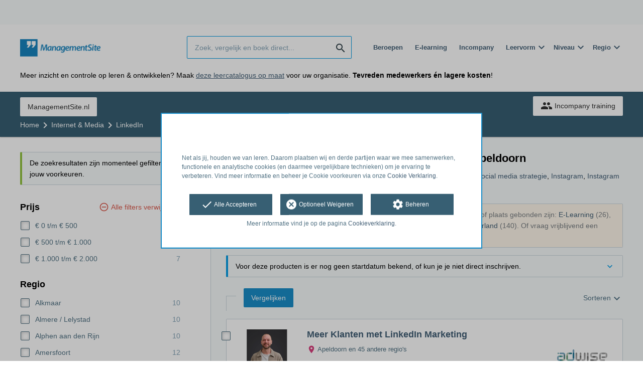

--- FILE ---
content_type: text/html; charset=utf-8
request_url: https://opleiding.managementsite.nl/internet-media/linkedin/apeldoorn
body_size: 15126
content:
<!DOCTYPE html><html class="springest go-managementsite" lang="nl"><head><title>Vergelijk 11 Trainingen over LinkedIn in Apeldoorn - Springest</title><meta charset="utf-8" /><meta content="width=device-width, initial-scale=1" name="viewport" /><meta content="index, follow" name="robots" /><meta content="Op Springest vind je 11 linkedin opleidingen, trainingen & cursussen in Apeldoorn. Lees ervaringen van deelnemers, vraag info aan of schrijf je direct in!" name="description" /><meta content="LinkedIn, trainingen, opleidingen, cursussen, training, opleiding, cursus, vergelijken, zoeken, ervaringen, aanbieders" name="keywords" /><link href="//static-0.springest.com" rel="dns-prefetch" /><link href="//static-1.springest.com" rel="dns-prefetch" /><link href="//static-2.springest.com" rel="dns-prefetch" /><link href="//static-3.springest.com" rel="dns-prefetch" /><link href="//static-4.springest.com" rel="dns-prefetch" /><link href="//ajax.googleapis.com" rel="dns-prefetch" /><link href="//media.licdn.com" rel="dns-prefetch" /><link href="//cdn.mxpnl.com" rel="dns-prefetch" /><link href="//api.mixpanel.com" rel="dns-prefetch" /><meta name="csrf-param" content="authenticity_token" />
<meta name="csrf-token" content="_RfnC-VMhBEHZyBfhFU0ycJlaLLLpFWhpxXtJl2pIDr58LnyXLp4SX3a6xlR3szhnjaPwKLwKDjNCHqJp8iK7Q" /><link href="/favicon.ico" rel="shortcut icon" type="image/x-icon" /><link href="/opensearch.xml" rel="search" title="Springest" type="application/opensearchdescription+xml" /><link rel="stylesheet" media="screen,projection" href="https://static-0.springest.com/assets/redesign/utilities/fonts-4da3ff91039499936c952f6a1a60292901452fca34f50354972ce8213332b46f.css.gz" /><link rel="stylesheet" media="screen,projection" href="https://static-2.springest.com/assets/application-be0284b1fd518d949be99f20b6d40f1e9bed72e326b0234aef8d57daf68195da.css.gz" /><link rel="stylesheet" media="screen,projection" href="https://static-2.springest.com/assets/redesign/themes/managementsite-b737b780623cacee3efc805bba68d0f1e35818969b6ce59abed9218c3209108e.css.gz" /><!--[if lte IE 9]><link rel="stylesheet" media="screen,projection" href="https://static-2.springest.com/assets/redesign/base/ie9-icons-23fa390d12cac1c14a6de4801ada125ac179af3896d9c3ee02d95b20b69e4283.css.gz" /><![endif]--><script>var Springest = Springest || {};
Springest.abp = {"distinct_id":null,"time":"2026-01-21T15:39:23.356Z","subject_id":1092,"subject_name":"LinkedIn","category_name":"Internet \u0026 Media","filter_size":1,"filter_types":["regions"],"filters":["apeldoorn"],"page":1,"manually_filtered":false,"money_back_guarantee_count":0,"autosuggest":null,"funnel_search_subject_box":true,"ab_050_mobile_subject_cta":"original"};
// Set Mixpanel property referrer_template to the initial opening page
// to know from which template AJAX requests originate.
Springest.abp.referrer_template = "subjects#show"</script><script>
//<![CDATA[

        window.mixpanel = {
          track: function() {},
          track_links: function() {}
        }
      
//]]>
</script></head><body><div class="modal cookie-settings-modal is-hidden"><div class="modal__mask active"></div><div class="modal__card"><div class="modal__header"><a class="modal__close" href="#">X</a></div><div class="modal__card-content"><div class="as-h4">Beheren</div><p>In dit venster kun je Cookies in- en uitschakelen. Alleen de Functionele Cookies kunnen niet worden uitgeschakeld. Jouw Cookie voorkeuren worden 9 maanden bewaard, waarna ze weer op standaard worden gezet. Voorkeuren kunnen gewijzigd worden via de Cookie statement pagina in de linkerbenedenhoek van de website.</p><div class="container container--page"><div class="content--large"><strong>Functionele Cookies</strong><br /><div class="cookie-explanation"><div class="shortened">Deze Cookies zijn noodzakelijk voor het correct functioneren van onze website. Persoonlijke gegevens worden niet opgeslagen.</div><a class="read-more" href="#">Lees meer</a></div></div><div class="content"><label class="switch-toggle"><input type="checkbox" name="functional" id="functional" value="1" disabled="disabled" class="disabled" checked="checked" /><span class="slider round"></span></label></div></div><div class="container container--page"><div class="content--large"><strong>Analytische Cookies</strong><br /><div class="cookie-explanation"><div class="shortened">Deze cookies worden gebruikt om uw gedrag op onze website te volgen. We gebruiken ze om de beste gebruikerservaring te bieden. Bijvoorbeeld: we raden nieuwe trainingen aan op basis van uw recente kijkgedrag.</div><a class="read-more" href="#">Lees meer</a></div></div><div class="content"><label class="switch-toggle"><input type="checkbox" name="analytics" id="analytics" value="1" /><span class="slider round"></span></label></div></div><div class="container container--page"><div class="content--large"><strong>Google Analytics Cookies</strong><br /><div class="cookie-explanation"><div class="shortened">Deze Cookies volgen het gedrag op Springest Deze Cookies slaan (mogelijk) uw IP-adres op.</div><a class="read-more" href="#">Lees meer</a></div></div><div class="content"><label class="switch-toggle"><input type="checkbox" name="google" id="google" value="1" /><span class="slider round"></span></label></div></div><div class="container container--page"><div class="content--large"><strong>Marketing Cookies</strong><br /><div class="cookie-explanation"><div class="shortened">Deze Cookies volgen het gedrag op Springest en mogelijk andere websites zodat wij (en derde partijen) advertenties kunnen afstemmen op jouw interesses. Deze cookies slaan (mogelijk) uw IP-adres op.</div><a class="read-more" href="#">Lees meer</a></div></div><div class="content"><label class="switch-toggle"><input type="checkbox" name="marketing" id="marketing" value="1" /><span class="slider round"></span></label></div></div><div class="container container--page"><div class="content--large"></div><div class="content"><a class="button--default button--medium save-cookie-settings button--cta"><i class="ma-save material-icons ">save</i> <span>Voorkeuren opslaan</span></a></div></div></div></div></div><div class="cookie-notice__hidden modal__mask"></div><div class="cookie-notice cookie-notice-extended is-hidden" data-version="2"><div class="container container--page"><div class="container"><p class="upper_text"><p><br><br>Net als jij, houden we van leren. Daarom plaatsen wij en derde partijen waar we mee samenwerken, functionele en analytische cookies (en daarmee vergelijkbare technieken) om je ervaring te verbeteren. Vind meer informatie en beheer je Cookie voorkeuren via onze <a href="/go-cookie-verklaring" target="_blank">Cookie Verklaring</a>.</p></p><div class="cookie-notice-extended__actions"><div class="action-box"><a class="button--default button--medium cookie-action accept-all button--cta"><i class="ma-check material-icons ">check</i> <span>Alle Accepteren</span></a></div><div class="action-box"><a class="button--default button--medium cookie-action reject-optional button--cta"><i class="ma-cancel material-icons ">cancel</i> <span>Optioneel Weigeren</span></a></div><div class="action-box"><a class="button--default button--medium manage-cookies button--cta"><i class="ma-settings material-icons ">settings</i> <span>Beheren</span></a></div></div><p class="lower_text">Meer informatie vind je op de pagina <a href="/cookie-verklaring" target="_blank">Cookieverklaring</a>.</p></div></div></div><header id="header"><div class="container container--logo"><div class="brand-logo"><a class="brand-logo__image--custom" title="Managementsite" href="/"><img alt="Managementsite" src="https://static-1.springest.com/uploads/domain/logo/56/header_managementsite-16a7683ce0f3b40c3cde5b89e5f71c30.png" /></a></div><nav id="nav--portal"><div class="nav-mobile"><a id="mobile-toggle" class="nav-mobile__item" href="#mobile-nav"></a></div><div class="nav-wrapper"><ul class="nav-portal" data-nav-title="" role="navigation"></ul></div></nav></div><div class="container container--search-bar"><form class="search" action="/zoeken" accept-charset="UTF-8" method="get"><input id="searchbar_filter" name="filter" type="hidden" value="/apeldoorn" /><div class="search__field"><input type="search" name="term" id="term" class="search__input" placeholder="Zoek, vergelijk en boek direct..." /><input type="submit" name="commit" value="search" class="search__icon-button material-icons" /></div></form><nav id="nav--meta"><ul class="meta-nav nav-meta is-clean-list" data-nav-title="Volg je ambities, blijf leren"><li title="Beroepen" class="nav-meta__item list-item"><a title="Beroepen" class="nav-meta__link nav-link" href="/beroepen"><span>Beroepen</span></a></li><li title="Vergelijk alle E-learning trainingen, cursussen &amp; opleidingen - Springest" class="nav-meta__item list-item"><a title="Vergelijk alle E-learning trainingen, cursussen &amp; opleidingen - Springest" class="nav-meta__link nav-link" href="/e-learning"><span>E-learning</span></a></li><li title="Incompany training" class="nav-meta__item list-item"><a title="Incompany training" class="nav-meta__link nav-link" href="/in-company"><span>Incompany</span></a></li><li class="has-dropdown nav-meta__item list-item"><span class="nav-meta__link nav-link"><span>Leervorm</span></span><div class="nav-meta__dropdown landingpage-dropdown"><ul><li><a title="Bekijk alle producten in Online leren (overzicht)" class="nav-meta__link nav-link" href="/online">Online leren (overzicht)</a></li><li><a title="Bekijk alle producten in Keuzehulp overzicht" class="nav-meta__link nav-link" href="/keuzehulp">Keuzehulp overzicht</a></li><li><a title="Bekijk alle producten in Thuisstudie" class="nav-meta__link nav-link" href="/thuisstudie">Thuisstudie</a></li><li><a title="Bekijk alle producten in Gratis" class="nav-meta__link nav-link" href="/gratis">Gratis</a></li><li><a title="Bekijk alle producten in Trainers &amp; Coaches" class="nav-meta__link nav-link" href="/trainers">Trainers &amp; Coaches</a></li><li><a title="Bekijk alle producten in Inschrijven" class="nav-meta__link nav-link" href="/inschrijven">Inschrijven</a></li><li><a title="Bekijk alle producten in Klassikaal online" class="nav-meta__link nav-link" href="/klassikaal-online">Klassikaal online</a></li><li><a title="Bekijk alle producten in Boeken" class="nav-meta__link nav-link" href="/boeken">Boeken</a></li><li><a title="Bekijk alle producten in Video&#39;s" class="nav-meta__link nav-link" href="/learning-bites">Video&#39;s</a></li></ul></div></li><li class="has-dropdown nav-meta__item list-item"><span class="nav-meta__link nav-link"><span>Niveau</span></span><div class="nav-meta__dropdown landingpage-dropdown"><ul><li><a title="Bekijk alle producten in MBO" class="nav-meta__link nav-link" href="/mbo">MBO</a></li><li><a title="Bekijk alle producten in HBO" class="nav-meta__link nav-link" href="/hbo">HBO</a></li><li><a title="Bekijk alle producten in Master &amp; MBA" class="nav-meta__link nav-link" href="/master-mba">Master &amp; MBA</a></li><li><a title="Bekijk alle producten in NLQF Niveaus" class="nav-meta__link nav-link" href="/opleidingsniveau">NLQF Niveaus</a></li></ul></div></li><li class="has-dropdown nav-meta__item list-item"><span class="nav-meta__link nav-link"><span>Regio</span></span><div class="nav-meta__dropdown landingpage-dropdown"><ul><li><a title="Bekijk alle producten in Den Haag" class="nav-meta__link nav-link" href="/den-haag">Den Haag</a></li><li><a title="Bekijk alle producten in Rotterdam" class="nav-meta__link nav-link" href="/rotterdam">Rotterdam</a></li><li><a title="Bekijk alle producten in Utrecht" class="nav-meta__link nav-link" href="/utrecht">Utrecht</a></li><li><a title="Bekijk alle producten in Amsterdam" class="nav-meta__link nav-link" href="/amsterdam">Amsterdam</a></li><li><a title="Bekijk alle producten in Incompany Training" class="nav-meta__link nav-link" href="/incompany-training">Incompany Training</a></li></ul></div></li></ul></nav></div></header><nav id="breadcrumb"><div class="container"><div class="breadcrumb-wrapper section"><ul class="nav-courseboard meta-nav courseboard-link"><li class="nav-courseboard__item"><a target="_blank" title="ManagementSite.nl" class="nav-courseboard__link button--inverted" href="https://www.managementsite.nl">ManagementSite.nl</a></li></ul><script type="application/ld+json">{"@context":"https://schema.org","@graph":{"@type":"BreadcrumbList","@id":"#BreadcrumbList","itemListOrder":"Ascending","itemListElement":[{"@type":"ListItem","position":1,"Item":{"@id":"/","name":"Home"}},{"@type":"ListItem","position":2,"Item":{"@id":"/internet-media","name":"Internet \u0026 Media"}},{"@type":"ListItem","position":3,"Item":{"@id":"/internet-media/linkedin","name":"LinkedIn"}}]}}</script> <ul class="breadcrumb has-3 nav-list is-clean-list"><li class="breadcrumb__item lvl-3 list-item " data-title=""><a title="Home" class="breadcrumb__link nav-link " itemprop="url" href="/"><span itemprop="title">Home</span></a></li><li class="breadcrumb__item lvl-2 list-item " data-title="Categorie:"><a title="Springest: Internet &amp; Media Cursus of Training zoeken?" class="breadcrumb__link nav-link " itemprop="url" href="/internet-media"><span itemprop="title">Internet &amp; Media</span></a></li><li class="breadcrumb__item lvl-1 list-item breadcrumb__item--current current" data-title=""><a title="Vergelijk 11 Trainingen over LinkedIn - Springest" class="breadcrumb__link nav-link " itemprop="url" href="/internet-media/linkedin"><span itemprop="title">LinkedIn</span></a></li></ul></div><div class="breadcrumb-cta"><a class="button--inverted" href="/in-company"><i class="ma-group material-icons ">group</i> Incompany training</a></div></div></nav><main class="with-background" id="page" role="main"><div class="container container--page container--subject with-content-background"><section class="content content--medium aligned-right"><div class="filter-overlay"><div class="filter-overlay__loader"><div class="filter-overlay__icon"><div class="icon__circle icon-phone"><i class="ma-phone material-icons icon--medium">phone</i></div></div><svg class="circular" viewBox="25 25 50 50"><circle class="path" cx="50" cy="50" fill="none" r="20" stroke-miterlimit="10" stroke-width="2"></circle></svg></div><div class="filter-overlay__usp"><div class="as-h3">Hulp bij het zoeken en inschrijven</div><p>Stel je opleidingsvraag of gebruik de keuzehulp.</p></div></div><div class="ajax-wrapper"><h1 class="subject__title">Vergelijk 11 Trainingen / Cursussen LinkedIn in Apeldoorn</h1><p class="subject__alternatives show-from-tablet">Bekijk ook: <a title="226 Social Media Cursussen &amp; Trainingen" href="/internet-media/sociale-netwerken/apeldoorn">Social Media</a>, <a title="31 Trainingen Sollicitatiegesprekken Afnemen" href="/hr/sollicitatiegesprek/apeldoorn">Sollicitatiegesprek afnemen</a>, <a title="Vergelijk 67 Recruitment Trainingen" href="/hr/recruitment/apeldoorn">Recruitment</a>, <a title="49 Facebook trainingen, cursussen &amp; opleidingen" href="/internet-media/facebook/apeldoorn">Facebook</a>, <a title="12 Social media strategie trainingen, cursussen &amp; opleidingen" href="/marketing/social-media-strategie/apeldoorn">Social media strategie</a>, <a title="20 Instagram cursussen &amp; trainingen" href="/internet-media/instagram/apeldoorn">Instagram</a>, <a title="24 Instagram Marketing trainingen, cursussen &amp; opleidingen" href="/marketing/instagram-marketing/apeldoorn">Instagram Marketing</a>, <a title="7 YouTube trainingen, cursussen &amp; opleidingen" href="/internet-media/youtube/apeldoorn">YouTube</a> en <a title="12 Advertenties trainingen, cursussen &amp; opleidingen" href="/marketing/advertenties/apeldoorn">Advertenties</a>.</p><p class="subject__alternatives show-on-mobile">Bekijk ook: <a title="226 Social Media Cursussen &amp; Trainingen" href="/internet-media/sociale-netwerken/apeldoorn">Social Media</a>, <a title="31 Trainingen Sollicitatiegesprekken Afnemen" href="/hr/sollicitatiegesprek/apeldoorn">Sollicitatiegesprek afnemen</a> en <a title="Vergelijk 67 Recruitment Trainingen" href="/hr/recruitment/apeldoorn">Recruitment</a>.</p><section class="panel"><div class="result-options--mobile mobile-filter"><div class="mobile-filter__actions"><a class="toggle-mobile-filters mobile-filter__button" href="#"><i class="ma-tune material-icons icon--normal">tune</i> 1 actieve filter</a><a class="toggle-mobile-sorting mobile-filter__button" href="#"><i class="ma-reorder material-icons icon--normal">reorder</i> Sorteren</a></div><div class="mobile-filter__active-filters"><span class="label--filter">Apeldoorn</span><a class="toggle-mobile-filters mobile-filter__edit" href="#">Wijzig filters<i class="ma-keyboard_arrow_right material-icons ">keyboard_arrow_right</i></a></div></div><div class="subject-messsages"><p class="message--message enabled message"><b>Tip</b>: bekijk ook de LinkedIn producten die niet aan een specifieke startdatum of plaats gebonden zijn: <a class="filter__link-no-style" data-link-type="filter-add-tip-box" href="/internet-media/linkedin/e-learning">E-Learning</a> (26), <a class="filter__link-no-style" data-link-type="filter-add-tip-box" href="/internet-media/linkedin/individueel">Individueel</a> (7), <a class="filter__link-no-style" data-link-type="filter-add-tip-box" href="/internet-media/linkedin/klassikaal-online">Klassikaal online</a> (5), <a class="filter__link-no-style" data-link-type="filter-add-tip-box" href="/internet-media/linkedin/thuisstudie">Thuisstudie</a> (1), of <a class="filter__link-no-style" data-link-type="filter-add-tip-box" href="/internet-media/linkedin">LinkedIn in heel Nederland</a> (140). Of vraag vrijblijvend een offerte aan voor een <a href="/in-company?utm_source=region_tip_box">incompany training</a>.</p><p class="message--info message"><span class="arrow-down--blue"></span>Voor deze producten is er nog geen startdatum bekend, of kun je je niet direct inschrijven.</p></div><div class="result-options"><div class="compare-buttons--top"><input class="button--compare" type="button" value="Vergelijken" /></div><div class="sorting aligned-right"><div class="sorting__header">Sortering veranderen<a class="sorting__close" href="#"><i class="ma-clear material-icons icon--small">clear</i></a></div><div class="sorting__content"><span class="sorting__label">Sorteren</span><ul class="sorting__list"><li class="sorting__item"><a class="sorting__link is-active" data-url="/internet-media/linkedin/apeldoorn" data-link-type="sort" href="#">Relevantie en ervaringen</a></li><li class="sorting__item"><a class="sorting__link " data-url="/internet-media/linkedin/apeldoorn/prijs-hoog-laag" data-link-type="sort" href="#">Prijs (hoog &gt; laag)</a></li><li class="sorting__item"><a class="sorting__link " data-url="/internet-media/linkedin/apeldoorn/prijs-laag-hoog" data-link-type="sort" href="#">Prijs (laag &gt; hoog)</a></li><li class="sorting__item"><a class="sorting__link " data-url="/internet-media/linkedin/apeldoorn/duur-lang-kort" data-link-type="sort" href="#">Tijdsduur (lang &gt; kort)</a></li><li class="sorting__item"><a class="sorting__link " data-url="/internet-media/linkedin/apeldoorn/duur-kort-lang" data-link-type="sort" href="#">Tijdsduur (kort &gt; lang)</a></li></ul></div></div></div><div class="result-list"><div class="result-item product-item" id="training-1204003"><div class="checkbox-wrapper"><input type="checkbox" name="training-1204003" id="training-1204003" value="1204003" class="is-hidden compare-list__checkbox compare-checkbox" /><i class="ma-check_box_outline_blank material-icons checkbox-icon" data-checked="check_box" data-unchecked="check_box_outline_blank">check_box_outline_blank</i></div><div class="product-item__thumb"><a class=" track" data-tracking-events="[]" href="/adwise-2/meer-klanten-met-linkedin-marketing#fotos"><img class="product-image__item" src="https://static-4.springest.com/uploads/product_image/image/2511625/thumbnail-marijn-ten-bulte.jpg" /></a></div><div class="product-item__content"><h2 class="as-h3 product-item__title"><a title="In-company / maatwerk: Meer Klanten met LinkedIn Marketing" href="/adwise-2/meer-klanten-met-linkedin-marketing">Meer Klanten met LinkedIn Marketing</a></h2><div class="product-item__details"><div class="product-item__provider"><img class="thumb" width="100" height="50" alt="Logo van Adwise Academy B.V." title="Logo van Adwise Academy B.V." src="https://static-2.springest.com/uploads/institute/logo/29001/thumb_adwise-2-1faa26531f8b7484e4a3faa194842bcc.png" /></div><div class="product-item__meta-info starting-dateplaces-container"><div class="meta-info--starting-dateplaces"><i class='material-icons icon--small icon--region icon--align-top'>place</i><span>Apeldoorn en 45 andere regio's</span></div></div><div class="product-item__description"><div class="product-item__thumb--mobile"><a class=" track" data-tracking-events="[]" href="/adwise-2/meer-klanten-met-linkedin-marketing#fotos"><img class="product-image__item" src="https://static-4.springest.com/uploads/product_image/image/2511625/thumbnail-marijn-ten-bulte.jpg" /></a></div><p>Voor wie is de training Meer klanten met LinkedIn Marketing? Ben jij verantwoordelijk voor marketing en sales binnen jouw bedrijf? En wil j…</p></div></div></div><div class="product-item__footer"><div class="product-item__usp-data"><span class="method">In-company / Maatwerk</span><span class="max-participants"><span class="tooltip-parent tooltip-icon max_participants align-left"><i class="ma-group material-icons ">group</i><span class="tooltip align-left"><span class="tooltip__content">Maximaal 20 personen kunnen deelnemen aan deze training.</span></span></span> Max: 20</span><span class="duration">3 uren</span><span class="product-level">MBO+</span></div><span class="institute-rating rating-score"><span class="tooltip-parent  provider-rating align-right">Opleiderscore: <i class="ma-star material-icons ">star</i> <strong>8,3 </strong><span class="tooltip align-right"><span class="tooltip__content">Adwise Academy B.V. heeft een gemiddelde beoordeling van <strong>8,3</strong> (uit <strong>4</strong> ervaringen)</span></span></span><div class="product-item__provider--mobile"><img class="thumb" width="100" height="50" alt="Logo van Adwise Academy B.V." title="Logo van Adwise Academy B.V." src="https://static-2.springest.com/uploads/institute/logo/29001/thumb_adwise-2-1faa26531f8b7484e4a3faa194842bcc.png" /></div></span></div></div><div class="result-item product-item" id="training-534222"><div class="checkbox-wrapper"><input type="checkbox" name="training-534222" id="training-534222" value="534222" class="is-hidden compare-list__checkbox compare-checkbox" /><i class="ma-check_box_outline_blank material-icons checkbox-icon" data-checked="check_box" data-unchecked="check_box_outline_blank">check_box_outline_blank</i></div><div class="product-item__thumb"><a class=" track" data-tracking-events="[]" href="/recruiter-university/expertclass-linkedin-recruiter-professional#fotos"><img class="product-image__item" src="https://static-3.springest.com/uploads/product_image/image/120731/thumbnail-LinkedIn_Recruiter_-_Certified_Professional.png" /></a></div><div class="product-item__content"><h2 class="as-h3 product-item__title"><a title="In-company / maatwerk: LinkedIn Recruiter Professional" href="/recruiter-university/expertclass-linkedin-recruiter-professional">LinkedIn Recruiter Professional</a></h2><div class="product-item__details"><div class="product-item__provider"><img class="thumb" width="100" height="50" alt="Logo van RecruitmentTraining.pro (voorheen Recruiter University)" title="Logo van RecruitmentTraining.pro (voorheen Recruiter University)" src="https://static-3.springest.com/uploads/institute/logo/108/thumb_recruiter-university-f33dff2165cee795365476be7ed97853.png" /></div><div class="product-item__meta-info starting-dateplaces-container"><div class="meta-info--starting-dateplaces"><i class='material-icons icon--small icon--region icon--align-top'>place</i><span>Apeldoorn en 46 andere regio's</span></div></div><div class="product-item__description"><div class="product-item__thumb--mobile"><a class=" track" data-tracking-events="[]" href="/recruiter-university/expertclass-linkedin-recruiter-professional#fotos"><img class="product-image__item" src="https://static-3.springest.com/uploads/product_image/image/120731/thumbnail-LinkedIn_Recruiter_-_Certified_Professional.png" /></a></div><p>#𝟏 𝐨𝐩𝐥𝐞𝐢𝐝𝐢𝐧𝐠𝐬𝐢𝐧𝐬𝐭𝐢𝐭𝐮𝐮𝐭 𝐯𝐨𝐨𝐫 𝐫𝐞𝐜𝐫𝐮𝐢𝐭𝐦𝐞𝐧𝐭 𝐞𝐧 𝐚𝐫𝐛𝐞𝐢𝐝𝐬𝐦𝐚𝐫𝐤𝐭𝐜𝐨𝐦𝐦𝐮𝐧𝐢𝐜𝐚𝐭𝐢𝐞 · 𝐎𝐩𝐥𝐞𝐢𝐝𝐞𝐫𝐬𝐜𝐨𝐫𝐞 𝟗,𝟐 · 𝐍𝐑𝐓𝐎-𝐤𝐞𝐮𝐫𝐦𝐞𝐫𝐤 · 𝐄𝐢𝐠𝐞𝐧 𝐯𝐚𝐤𝐛𝐨𝐞𝐤𝐞𝐧 · Kostbare licent…</p></div></div></div><div class="product-item__footer"><div class="product-item__usp-data"><span class="method">In-company / Maatwerk</span><span class="max-participants"><span class="tooltip-parent tooltip-icon max_participants align-left"><i class="ma-group material-icons ">group</i><span class="tooltip align-left"><span class="tooltip__content">Maximaal 15 personen kunnen deelnemen aan deze training.</span></span></span> Max: 15</span><span class="duration">1 dag</span></div><span class="institute-rating rating-score"><span class="tooltip-parent  provider-rating align-right">Opleiderscore: <i class="ma-star material-icons ">star</i> <strong>9,0 </strong><span class="tooltip align-right"><span class="tooltip__content">RecruitmentTraining.pro (voorheen Recruiter University) heeft een gemiddelde beoordeling van <strong>9,0</strong> (uit <strong>106</strong> ervaringen)</span></span></span><div class="product-item__provider--mobile"><img class="thumb" width="100" height="50" alt="Logo van RecruitmentTraining.pro (voorheen Recruiter University)" title="Logo van RecruitmentTraining.pro (voorheen Recruiter University)" src="https://static-3.springest.com/uploads/institute/logo/108/thumb_recruiter-university-f33dff2165cee795365476be7ed97853.png" /></div></span></div></div><div class="result-item product-item" id="training-505885"><div class="checkbox-wrapper"><input type="checkbox" name="training-505885" id="training-505885" value="505885" class="is-hidden compare-list__checkbox compare-checkbox" /><i class="ma-check_box_outline_blank material-icons checkbox-icon" data-checked="check_box" data-unchecked="check_box_outline_blank">check_box_outline_blank</i></div><div class="product-item__content"><h2 class="as-h3 product-item__title"><a title="Klassikaal: LinkedIn Next Step" href="/dutchtrain/linkedin-next-step">LinkedIn Next Step</a></h2><div class="product-item__details"><div class="product-item__provider"><img class="thumb" width="100" height="50" alt="Logo van DutchTrain" title="Logo van DutchTrain" src="https://static-1.springest.com/uploads/institute/logo/13223/thumb_dutchtrain-c9e11845eb15cc58052d8474cde2a999.png" /></div><div class="product-item__meta-info starting-dateplaces-container"><div class="meta-info--starting-dateplaces"><i class='material-icons icon--small icon--region icon--align-top'>place</i><span>Apeldoorn en 7 andere regio's</span></div></div><div class="product-item__description"><p>Wist u dat….…er 1 miljard zoekopdrachten per dag worden ingegeven op LinkedIn?…er 77 mln profielen per dag worden bekeken?…er per dag 32 ml…</p></div></div></div><div class="product-item__footer"><div class="product-item__usp-data"><span class="price">€ 160<span class="tooltip-parent tooltip-icon  align-left"><i class="ma-check material-icons ">check</i><span class="tooltip align-left"><span class="tooltip__content"><ul class="price-tooltip"><li><strong>BTW:</strong> Excl. BTW</li><li><strong>Volledigheid prijs:</strong> Prijs is exclusief btw, verder geen extra kosten. </li><li><strong>Extra informatie:</strong> <em>&quot;Excl. Examen &amp;amp; BTW&quot;</em></li></ul></span></span></span></span><span class="max-participants"><span class="tooltip-parent tooltip-icon max_participants align-left"><i class="ma-group material-icons ">group</i><span class="tooltip align-left"><span class="tooltip__content">Maximaal 8 personen kunnen deelnemen aan deze training.</span></span></span> Max: 8</span><span class="duration">3 uren</span></div><span class="institute-rating rating-score"><span class="tooltip-parent  provider-rating align-right">Opleiderscore: <i class="ma-star material-icons ">star</i> <strong>7,6 </strong><span class="tooltip align-right"><span class="tooltip__content">DutchTrain heeft een gemiddelde beoordeling van <strong>7,6</strong> (uit <strong>59</strong> ervaringen)</span></span></span><div class="product-item__provider--mobile"><img class="thumb" width="100" height="50" alt="Logo van DutchTrain" title="Logo van DutchTrain" src="https://static-1.springest.com/uploads/institute/logo/13223/thumb_dutchtrain-c9e11845eb15cc58052d8474cde2a999.png" /></div></span><div class="product-item__brochure-button"><div class="ab_050--variation_a"><a class="button-link button--cta button--fluid button--normal button--centered" href="/dutchtrain/linkedin-next-step/informatie-aanvragen"><i class="ma-mail_outline material-icons ">mail_outline</i></a></div><div class="ab_050--variation_b"><a class="button-link button--cta button--fluid button--normal button--centered" href="/dutchtrain/linkedin-next-step/informatie-aanvragen/informatie-aanvragen"><i class="ma-mail_outline material-icons ">mail_outline</i> Info aanvragen</a></div></div></div></div><div class="result-item product-item" id="training-489987"><div class="checkbox-wrapper"><input type="checkbox" name="training-489987" id="training-489987" value="489987" class="is-hidden compare-list__checkbox compare-checkbox" /><i class="ma-check_box_outline_blank material-icons checkbox-icon" data-checked="check_box" data-unchecked="check_box_outline_blank">check_box_outline_blank</i></div><div class="product-item__thumb"><a class=" track" data-tracking-events="[]" href="/sociable-lift/linkedin-recruitment-training-in-company-tailor-made#fotos"><img class="product-image__item" src="https://static-3.springest.com/uploads/product_image/image/2421078/thumbnail-Springest-2.png" /></a></div><div class="product-item__content"><h2 class="as-h3 product-item__title"><a title="In-company / maatwerk: LinkedIn voor Recruiters (In-Company Training)" href="/sociable-lift/linkedin-recruitment-training-in-company-tailor-made">LinkedIn voor Recruiters (In-Company Training)</a></h2><div class="product-item__details"><div class="product-item__provider"><img class="thumb" width="100" height="50" alt="Logo van Sociable Lift" title="Logo van Sociable Lift" src="https://static-2.springest.com/uploads/institute/logo/16285/thumb_sociable-lift-079312720643095a747f2fd3552e44aa.png" /></div><div class="product-item__meta-info starting-dateplaces-container"><div class="meta-info--starting-dateplaces"><i class='material-icons icon--small icon--region icon--align-top'>place</i><span>Apeldoorn en 22 andere regio's</span></div></div><div class="product-item__description"><div class="product-item__thumb--mobile"><a class=" track" data-tracking-events="[]" href="/sociable-lift/linkedin-recruitment-training-in-company-tailor-made#fotos"><img class="product-image__item" src="https://static-3.springest.com/uploads/product_image/image/2421078/thumbnail-Springest-2.png" /></a></div><p>Deze training is ontworpen voor recruiters die hun LinkedIn Recruiter of LinkedIn Recruiter Lite vaardigheden naar een hoger niveau willen …</p></div></div></div><div class="product-item__footer"><div class="product-item__usp-data"><span class="method">In-company / Maatwerk</span><span class="price">€ 1.250<span class="tooltip-parent tooltip-icon  align-left"><i class="ma-check material-icons ">check</i><span class="tooltip align-left"><span class="tooltip__content"><ul class="price-tooltip"><li><strong>BTW:</strong> Vrij van BTW</li><li><strong>Volledigheid prijs:</strong> Prijs is exclusief btw, verder geen extra kosten. </li><li><strong>Extra informatie:</strong> <em>Vrij van BTW / Volledige prijs</em></li></ul></span></span></span></span><span class="max-participants"><span class="tooltip-parent tooltip-icon max_participants align-left"><i class="ma-group material-icons ">group</i><span class="tooltip align-left"><span class="tooltip__content">Maximaal 10 personen kunnen deelnemen aan deze training.</span></span></span> Max: 10</span><span class="duration">3 uren</span><span class="product-level">HBO</span></div><span class="institute-rating rating-score"><span class="tooltip-parent  provider-rating align-right">Opleiderscore: <i class="ma-star material-icons ">star</i> <strong>10 </strong><span class="tooltip align-right"><span class="tooltip__content">Sociable Lift heeft een gemiddelde beoordeling van <strong>10</strong> (uit <strong>1</strong> ervaring)</span></span></span><div class="product-item__provider--mobile"><img class="thumb" width="100" height="50" alt="Logo van Sociable Lift" title="Logo van Sociable Lift" src="https://static-2.springest.com/uploads/institute/logo/16285/thumb_sociable-lift-079312720643095a747f2fd3552e44aa.png" /></div></span></div></div><div class="result-item product-item" id="training-415551"><div class="checkbox-wrapper"><input type="checkbox" name="training-415551" id="training-415551" value="415551" class="is-hidden compare-list__checkbox compare-checkbox" /><i class="ma-check_box_outline_blank material-icons checkbox-icon" data-checked="check_box" data-unchecked="check_box_outline_blank">check_box_outline_blank</i></div><div class="product-item__thumb"><a class=" track" data-tracking-events="[]" href="/sociable-lift/in-company-linkedin-training#fotos"><img class="product-image__item" src="https://static-3.springest.com/uploads/product_image/image/2421077/thumbnail-Springest-2.png" /></a></div><div class="product-item__content"><h2 class="as-h3 product-item__title"><a title="In-company / maatwerk: LinkedIn voor Teams (In-Company Training)" href="/sociable-lift/in-company-linkedin-training">LinkedIn voor Teams (In-Company Training)</a></h2><div class="product-item__details"><div class="product-item__provider"><img class="thumb" width="100" height="50" alt="Logo van Sociable Lift" title="Logo van Sociable Lift" src="https://static-2.springest.com/uploads/institute/logo/16285/thumb_sociable-lift-079312720643095a747f2fd3552e44aa.png" /></div><div class="product-item__meta-info starting-dateplaces-container"><div class="meta-info--starting-dateplaces"><i class='material-icons icon--small icon--region icon--align-top'>place</i><span>Apeldoorn en 22 andere regio's</span></div></div><div class="product-item__description"><div class="product-item__thumb--mobile"><a class=" track" data-tracking-events="[]" href="/sociable-lift/in-company-linkedin-training#fotos"><img class="product-image__item" src="https://static-3.springest.com/uploads/product_image/image/2421077/thumbnail-Springest-2.png" /></a></div><p>Haal het maximale uit LinkedIn voor jouw bedrijf! Bereik je de juiste doelgroep en genereer je voldoende engagement? Weten werkzoekenden en…</p></div></div></div><div class="product-item__footer"><div class="product-item__usp-data"><span class="method">In-company / Maatwerk</span><span class="price">€ 999<span class="tooltip-parent tooltip-icon  align-left"><i class="ma-check material-icons ">check</i><span class="tooltip align-left"><span class="tooltip__content"><ul class="price-tooltip"><li><strong>BTW:</strong> Vrij van BTW</li><li><strong>Volledigheid prijs:</strong> Prijs is exclusief btw, verder geen extra kosten. </li><li><strong>Extra informatie:</strong> <em>Vrij van BTW / Volledige prijs</em></li></ul></span></span></span></span><span class="max-participants"><span class="tooltip-parent tooltip-icon max_participants align-left"><i class="ma-group material-icons ">group</i><span class="tooltip align-left"><span class="tooltip__content">Maximaal 10 personen kunnen deelnemen aan deze training.</span></span></span> Max: 10</span><span class="duration">3 uren</span><span class="product-level">HBO</span></div><span class="institute-rating rating-score"><span class="tooltip-parent  provider-rating align-right">Opleiderscore: <i class="ma-star material-icons ">star</i> <strong>10 </strong><span class="tooltip align-right"><span class="tooltip__content">Sociable Lift heeft een gemiddelde beoordeling van <strong>10</strong> (uit <strong>1</strong> ervaring)</span></span></span><div class="product-item__provider--mobile"><img class="thumb" width="100" height="50" alt="Logo van Sociable Lift" title="Logo van Sociable Lift" src="https://static-2.springest.com/uploads/institute/logo/16285/thumb_sociable-lift-079312720643095a747f2fd3552e44aa.png" /></div></span></div></div><div class="result-item product-item" id="training-820304"><div class="checkbox-wrapper"><input type="checkbox" name="training-820304" id="training-820304" value="820304" class="is-hidden compare-list__checkbox compare-checkbox" /><i class="ma-check_box_outline_blank material-icons checkbox-icon" data-checked="check_box" data-unchecked="check_box_outline_blank">check_box_outline_blank</i></div><div class="product-item__content"><h2 class="as-h3 product-item__title"><a title="In-company / maatwerk: Training LinkedIn Sales In-company" href="/btr-trainingen/training-linkedin-sales-in-company-2">Training LinkedIn Sales In-company</a></h2><div class="product-item__details"><div class="product-item__provider"><img class="thumb" width="100" height="50" alt="Logo van BTR Trainingen" title="Logo van BTR Trainingen" src="https://static-4.springest.com/uploads/institute/logo/18067/thumb_btr-trainingen-b13ebba7a62491097a6c6edd3c7932c9.png" /></div><div class="product-item__meta-info starting-dateplaces-container"><div class="meta-info--starting-dateplaces"><i class='material-icons icon--small icon--region icon--align-top'>place</i><span>Apeldoorn en 35 andere regio's</span></div></div><div class="product-item__description"><p>Haal meer uit het sociale netwerk en volg de training LinkedIn Sales van BTR Trainingen.Dit levert de training u opNa de praktische training…</p></div></div></div><div class="product-item__footer"><div class="product-item__usp-data"><span class="method">In-company / Maatwerk</span><span class="price">€ 1.499<span class="tooltip-parent tooltip-icon  align-left"><i class="ma-check material-icons ">check</i><span class="tooltip align-left"><span class="tooltip__content"><ul class="price-tooltip"><li><strong>BTW:</strong> Excl. BTW</li><li><strong>Volledigheid prijs:</strong> Prijs is exclusief btw, verder geen extra kosten. </li></ul></span></span></span></span></div><span class="institute-rating rating-score"><span class="tooltip-parent  provider-rating align-right">Opleiderscore: <i class="ma-star material-icons ">star</i> <strong>9,9 </strong><span class="tooltip align-right"><span class="tooltip__content">BTR Trainingen heeft een gemiddelde beoordeling van <strong>9,9</strong> (uit <strong>1.154</strong> ervaringen)</span></span></span><div class="product-item__provider--mobile"><img class="thumb" width="100" height="50" alt="Logo van BTR Trainingen" title="Logo van BTR Trainingen" src="https://static-4.springest.com/uploads/institute/logo/18067/thumb_btr-trainingen-b13ebba7a62491097a6c6edd3c7932c9.png" /></div></span></div></div><div class="result-item product-item" id="training-820495"><div class="checkbox-wrapper"><input type="checkbox" name="training-820495" id="training-820495" value="820495" class="is-hidden compare-list__checkbox compare-checkbox" /><i class="ma-check_box_outline_blank material-icons checkbox-icon" data-checked="check_box" data-unchecked="check_box_outline_blank">check_box_outline_blank</i></div><div class="product-item__content"><h2 class="as-h3 product-item__title"><a title="Individueel: Training LinkedIn Sales individueel" href="/btr-trainingen/training-linkedin-sales-individueel-2">Training LinkedIn Sales individueel</a></h2><div class="product-item__details"><div class="product-item__provider"><img class="thumb" width="100" height="50" alt="Logo van BTR Trainingen" title="Logo van BTR Trainingen" src="https://static-4.springest.com/uploads/institute/logo/18067/thumb_btr-trainingen-b13ebba7a62491097a6c6edd3c7932c9.png" /></div><div class="product-item__meta-info starting-dateplaces-container"><div class="meta-info--starting-dateplaces"><i class='material-icons icon--small icon--region icon--align-top'>place</i><span>Apeldoorn en 35 andere regio's</span></div></div><div class="product-item__description"><p>Haal meer uit het sociale netwerk en volg de training LinkedIn Sales van BTR Trainingen.Dit levert de training u opNa de praktische training…</p></div></div></div><div class="product-item__footer"><div class="product-item__usp-data"><span class="method">Individueel</span><span class="price">€ 1.499<span class="tooltip-parent tooltip-icon  align-left"><i class="ma-check material-icons ">check</i><span class="tooltip align-left"><span class="tooltip__content"><ul class="price-tooltip"><li><strong>BTW:</strong> Excl. BTW</li><li><strong>Volledigheid prijs:</strong> Prijs is exclusief btw, verder geen extra kosten. </li></ul></span></span></span></span></div><span class="institute-rating rating-score"><span class="tooltip-parent  provider-rating align-right">Opleiderscore: <i class="ma-star material-icons ">star</i> <strong>9,9 </strong><span class="tooltip align-right"><span class="tooltip__content">BTR Trainingen heeft een gemiddelde beoordeling van <strong>9,9</strong> (uit <strong>1.154</strong> ervaringen)</span></span></span><div class="product-item__provider--mobile"><img class="thumb" width="100" height="50" alt="Logo van BTR Trainingen" title="Logo van BTR Trainingen" src="https://static-4.springest.com/uploads/institute/logo/18067/thumb_btr-trainingen-b13ebba7a62491097a6c6edd3c7932c9.png" /></div></span><div class="product-item__brochure-button"><div class="ab_050--variation_a"><a class="button-link button--cta button--fluid button--normal button--centered" href="/btr-trainingen/training-linkedin-sales-individueel-2/informatie-aanvragen"><i class="ma-mail_outline material-icons ">mail_outline</i></a></div><div class="ab_050--variation_b"><a class="button-link button--cta button--fluid button--normal button--centered" href="/btr-trainingen/training-linkedin-sales-individueel-2/informatie-aanvragen/informatie-aanvragen"><i class="ma-mail_outline material-icons ">mail_outline</i> Info aanvragen</a></div></div></div></div><div class="result-item product-item" id="training-820302"><div class="checkbox-wrapper"><input type="checkbox" name="training-820302" id="training-820302" value="820302" class="is-hidden compare-list__checkbox compare-checkbox" /><i class="ma-check_box_outline_blank material-icons checkbox-icon" data-checked="check_box" data-unchecked="check_box_outline_blank">check_box_outline_blank</i></div><div class="product-item__thumb"><a class=" track" data-tracking-events="[]" href="/btr-trainingen/training-linkedin-in-company-2#fotos"><img class="product-image__item" src="https://static-1.springest.com/uploads/product_image/image/1278362/thumbnail-Linkedin-training-volgen.jpeg" /></a></div><div class="product-item__content"><h2 class="as-h3 product-item__title"><a title="In-company / maatwerk: Training LinkedIn In-company" href="/btr-trainingen/training-linkedin-in-company-2">Training LinkedIn In-company</a></h2><div class="product-item__details"><div class="product-item__provider"><img class="thumb" width="100" height="50" alt="Logo van BTR Trainingen" title="Logo van BTR Trainingen" src="https://static-4.springest.com/uploads/institute/logo/18067/thumb_btr-trainingen-b13ebba7a62491097a6c6edd3c7932c9.png" /></div><div class="product-item__meta-info starting-dateplaces-container"><div class="meta-info--starting-dateplaces"><i class='material-icons icon--small icon--region icon--align-top'>place</i><span>Apeldoorn en 35 andere regio's</span></div></div><div class="product-item__description"><div class="product-item__thumb--mobile"><a class=" track" data-tracking-events="[]" href="/btr-trainingen/training-linkedin-in-company-2#fotos"><img class="product-image__item" src="https://static-1.springest.com/uploads/product_image/image/1278362/thumbnail-Linkedin-training-volgen.jpeg" /></a></div><p>Inleiding Training LinkedIn In Nederland zijn er zo’n 6,5 miljoen accounts en dit zijn voornamelijk: directeuren, (marketing en communicati…</p></div></div></div><div class="product-item__footer"><div class="product-item__usp-data"><span class="method">In-company / Maatwerk</span><span class="price">€ 1.499<span class="tooltip-parent tooltip-icon  align-left"><i class="ma-check material-icons ">check</i><span class="tooltip align-left"><span class="tooltip__content"><ul class="price-tooltip"><li><strong>BTW:</strong> Excl. BTW</li><li><strong>Volledigheid prijs:</strong> Prijs is exclusief btw, verder geen extra kosten. </li></ul></span></span></span></span></div><span class="institute-rating rating-score"><span class="tooltip-parent  provider-rating align-right">Opleiderscore: <i class="ma-star material-icons ">star</i> <strong>9,9 </strong><span class="tooltip align-right"><span class="tooltip__content">BTR Trainingen heeft een gemiddelde beoordeling van <strong>9,9</strong> (uit <strong>1.154</strong> ervaringen)</span></span></span><div class="product-item__provider--mobile"><img class="thumb" width="100" height="50" alt="Logo van BTR Trainingen" title="Logo van BTR Trainingen" src="https://static-4.springest.com/uploads/institute/logo/18067/thumb_btr-trainingen-b13ebba7a62491097a6c6edd3c7932c9.png" /></div></span></div></div><div class="result-item product-item" id="training-728181"><div class="checkbox-wrapper"><input type="checkbox" name="training-728181" id="training-728181" value="728181" class="is-hidden compare-list__checkbox compare-checkbox" /><i class="ma-check_box_outline_blank material-icons checkbox-icon" data-checked="check_box" data-unchecked="check_box_outline_blank">check_box_outline_blank</i></div><div class="product-item__thumb"><a class=" track" data-tracking-events="[]" href="/btr-trainingen/training-linkedin#fotos"><img class="product-image__item" src="https://static-1.springest.com/uploads/product_image/image/1278364/thumbnail-Linkedin-training-volgen.jpeg" /></a></div><div class="product-item__content"><h2 class="as-h3 product-item__title"><a title="Klassikaal: Training LinkedIn klassikaal" href="/btr-trainingen/training-linkedin">Training LinkedIn klassikaal</a></h2><div class="product-item__details"><div class="product-item__provider"><img class="thumb" width="100" height="50" alt="Logo van BTR Trainingen" title="Logo van BTR Trainingen" src="https://static-4.springest.com/uploads/institute/logo/18067/thumb_btr-trainingen-b13ebba7a62491097a6c6edd3c7932c9.png" /></div><div class="product-item__meta-info starting-dateplaces-container"><div class="meta-info--starting-dateplaces"><i class='material-icons icon--small icon--region icon--align-top'>place</i><span>Apeldoorn en 35 andere regio's</span></div></div><div class="product-item__description"><div class="product-item__thumb--mobile"><a class=" track" data-tracking-events="[]" href="/btr-trainingen/training-linkedin#fotos"><img class="product-image__item" src="https://static-1.springest.com/uploads/product_image/image/1278364/thumbnail-Linkedin-training-volgen.jpeg" /></a></div><p>Inleiding Training LinkedIn In Nederland zijn er zo’n 6,5 miljoen accounts en dit zijn voornamelijk: directeuren, (marketing en communicati…</p></div></div></div><div class="product-item__footer"><div class="product-item__usp-data"><span class="price">€ 1.499<span class="tooltip-parent tooltip-icon  align-left"><i class="ma-check material-icons ">check</i><span class="tooltip align-left"><span class="tooltip__content"><ul class="price-tooltip"><li><strong>BTW:</strong> Excl. BTW</li><li><strong>Volledigheid prijs:</strong> Prijs is exclusief btw, verder geen extra kosten. </li></ul></span></span></span></span><span class="max-participants"><span class="tooltip-parent tooltip-icon max_participants align-left"><i class="ma-group material-icons ">group</i><span class="tooltip align-left"><span class="tooltip__content">Maximaal 8 personen kunnen deelnemen aan deze cursus.</span></span></span> Max: 8</span></div><span class="institute-rating rating-score"><span class="tooltip-parent  provider-rating align-right">Opleiderscore: <i class="ma-star material-icons ">star</i> <strong>9,9 </strong><span class="tooltip align-right"><span class="tooltip__content">BTR Trainingen heeft een gemiddelde beoordeling van <strong>9,9</strong> (uit <strong>1.154</strong> ervaringen)</span></span></span><div class="product-item__provider--mobile"><img class="thumb" width="100" height="50" alt="Logo van BTR Trainingen" title="Logo van BTR Trainingen" src="https://static-4.springest.com/uploads/institute/logo/18067/thumb_btr-trainingen-b13ebba7a62491097a6c6edd3c7932c9.png" /></div></span><div class="product-item__brochure-button"><div class="ab_050--variation_a"><a class="button-link button--cta button--fluid button--normal button--centered" href="/btr-trainingen/training-linkedin/informatie-aanvragen"><i class="ma-mail_outline material-icons ">mail_outline</i></a></div><div class="ab_050--variation_b"><a class="button-link button--cta button--fluid button--normal button--centered" href="/btr-trainingen/training-linkedin/informatie-aanvragen/informatie-aanvragen"><i class="ma-mail_outline material-icons ">mail_outline</i> Info aanvragen</a></div></div></div></div><div class="result-item product-item" id="training-728183"><div class="checkbox-wrapper"><input type="checkbox" name="training-728183" id="training-728183" value="728183" class="is-hidden compare-list__checkbox compare-checkbox" /><i class="ma-check_box_outline_blank material-icons checkbox-icon" data-checked="check_box" data-unchecked="check_box_outline_blank">check_box_outline_blank</i></div><div class="product-item__content"><h2 class="as-h3 product-item__title"><a title="Klassikaal: Training LinkedIn Sales klassikaal" href="/btr-trainingen/training-linkedin-sales">Training LinkedIn Sales klassikaal</a></h2><div class="product-item__details"><div class="product-item__provider"><img class="thumb" width="100" height="50" alt="Logo van BTR Trainingen" title="Logo van BTR Trainingen" src="https://static-4.springest.com/uploads/institute/logo/18067/thumb_btr-trainingen-b13ebba7a62491097a6c6edd3c7932c9.png" /></div><div class="product-item__meta-info starting-dateplaces-container"><div class="meta-info--starting-dateplaces"><i class='material-icons icon--small icon--region icon--align-top'>place</i><span>Apeldoorn en 35 andere regio's</span></div></div><div class="product-item__description"><p>Haal meer uit het sociale netwerk en volg de training LinkedIn Sales van BTR Trainingen.Dit levert de training u opNa de praktische training…</p></div></div></div><div class="product-item__footer"><div class="product-item__usp-data"><span class="price">€ 1.499<span class="tooltip-parent tooltip-icon  align-left"><i class="ma-check material-icons ">check</i><span class="tooltip align-left"><span class="tooltip__content"><ul class="price-tooltip"><li><strong>BTW:</strong> Excl. BTW</li><li><strong>Volledigheid prijs:</strong> Prijs is exclusief btw, verder geen extra kosten. </li></ul></span></span></span></span><span class="max-participants"><span class="tooltip-parent tooltip-icon max_participants align-left"><i class="ma-group material-icons ">group</i><span class="tooltip align-left"><span class="tooltip__content">Maximaal 8 personen kunnen deelnemen aan deze cursus.</span></span></span> Max: 8</span></div><span class="institute-rating rating-score"><span class="tooltip-parent  provider-rating align-right">Opleiderscore: <i class="ma-star material-icons ">star</i> <strong>9,9 </strong><span class="tooltip align-right"><span class="tooltip__content">BTR Trainingen heeft een gemiddelde beoordeling van <strong>9,9</strong> (uit <strong>1.154</strong> ervaringen)</span></span></span><div class="product-item__provider--mobile"><img class="thumb" width="100" height="50" alt="Logo van BTR Trainingen" title="Logo van BTR Trainingen" src="https://static-4.springest.com/uploads/institute/logo/18067/thumb_btr-trainingen-b13ebba7a62491097a6c6edd3c7932c9.png" /></div></span><div class="product-item__brochure-button"><div class="ab_050--variation_a"><a class="button-link button--cta button--fluid button--normal button--centered" href="/btr-trainingen/training-linkedin-sales/informatie-aanvragen"><i class="ma-mail_outline material-icons ">mail_outline</i></a></div><div class="ab_050--variation_b"><a class="button-link button--cta button--fluid button--normal button--centered" href="/btr-trainingen/training-linkedin-sales/informatie-aanvragen/informatie-aanvragen"><i class="ma-mail_outline material-icons ">mail_outline</i> Info aanvragen</a></div></div></div></div><div class="result-item product-item" id="training-820493"><div class="checkbox-wrapper"><input type="checkbox" name="training-820493" id="training-820493" value="820493" class="is-hidden compare-list__checkbox compare-checkbox" /><i class="ma-check_box_outline_blank material-icons checkbox-icon" data-checked="check_box" data-unchecked="check_box_outline_blank">check_box_outline_blank</i></div><div class="product-item__thumb"><a class=" track" data-tracking-events="[]" href="/btr-trainingen/training-linkedin-individueel-2#fotos"><img class="product-image__item" src="https://static-1.springest.com/uploads/product_image/image/1278363/thumbnail-Linkedin-training-volgen.jpeg" /></a></div><div class="product-item__content"><h2 class="as-h3 product-item__title"><a title="Individueel: Training LinkedIn individueel" href="/btr-trainingen/training-linkedin-individueel-2">Training LinkedIn individueel</a></h2><div class="product-item__details"><div class="product-item__provider"><img class="thumb" width="100" height="50" alt="Logo van BTR Trainingen" title="Logo van BTR Trainingen" src="https://static-4.springest.com/uploads/institute/logo/18067/thumb_btr-trainingen-b13ebba7a62491097a6c6edd3c7932c9.png" /></div><div class="product-item__meta-info starting-dateplaces-container"><div class="meta-info--starting-dateplaces"><i class='material-icons icon--small icon--region icon--align-top'>place</i><span>Apeldoorn en 35 andere regio's</span></div></div><div class="product-item__description"><div class="product-item__thumb--mobile"><a class=" track" data-tracking-events="[]" href="/btr-trainingen/training-linkedin-individueel-2#fotos"><img class="product-image__item" src="https://static-1.springest.com/uploads/product_image/image/1278363/thumbnail-Linkedin-training-volgen.jpeg" /></a></div><p>Inleiding Training LinkedIn In Nederland zijn er zo’n 6,5 miljoen accounts en dit zijn voornamelijk: directeuren, (marketing en communicati…</p></div></div></div><div class="product-item__footer"><div class="product-item__usp-data"><span class="method">Individueel</span><span class="price">€ 1.499<span class="tooltip-parent tooltip-icon  align-left"><i class="ma-check material-icons ">check</i><span class="tooltip align-left"><span class="tooltip__content"><ul class="price-tooltip"><li><strong>BTW:</strong> Excl. BTW</li><li><strong>Volledigheid prijs:</strong> Prijs is exclusief btw, verder geen extra kosten. </li></ul></span></span></span></span></div><span class="institute-rating rating-score"><span class="tooltip-parent  provider-rating align-right">Opleiderscore: <i class="ma-star material-icons ">star</i> <strong>9,9 </strong><span class="tooltip align-right"><span class="tooltip__content">BTR Trainingen heeft een gemiddelde beoordeling van <strong>9,9</strong> (uit <strong>1.154</strong> ervaringen)</span></span></span><div class="product-item__provider--mobile"><img class="thumb" width="100" height="50" alt="Logo van BTR Trainingen" title="Logo van BTR Trainingen" src="https://static-4.springest.com/uploads/institute/logo/18067/thumb_btr-trainingen-b13ebba7a62491097a6c6edd3c7932c9.png" /></div></span><div class="product-item__brochure-button"><div class="ab_050--variation_a"><a class="button-link button--cta button--fluid button--normal button--centered" href="/btr-trainingen/training-linkedin-individueel-2/informatie-aanvragen"><i class="ma-mail_outline material-icons ">mail_outline</i></a></div><div class="ab_050--variation_b"><a class="button-link button--cta button--fluid button--normal button--centered" href="/btr-trainingen/training-linkedin-individueel-2/informatie-aanvragen/informatie-aanvragen"><i class="ma-mail_outline material-icons ">mail_outline</i> Info aanvragen</a></div></div></div></div></div><div class="result-options"><div class="compare-buttons--bottom"><input class="button--compare" type="button" value="Vergelijken" /></div></div></section><div class="pagination"><ul class="pagination__list"></ul></div><section class="panel"></section></div></section><aside class="aside--medium aside--subject"><div class="message--session-filters">De zoekresultaten zijn momenteel gefilterd met jouw voorkeuren.</div><section class="aside__section aside__filters filters"><div class="filters__header">Filters toevoegen<a class="filters__close" href="#"><i class="ma-clear material-icons icon--small">clear</i></a></div><a class="filter__remove" data-link-type="filter-clear" href="/internet-media/linkedin">Alle filters verwijderen</a><div class="filter filter--price is-first"><div class="as-h3 filter__title">Prijs</div><ul class="filter__list"><li class="filter__item"><a title="€ 0 t/m € 500 - 1" data-link-type="filter-add" class="filter__link" href="/internet-media/linkedin/0-500/apeldoorn"><i class="ma-check_box material-icons checkbox-icon ">check_box</i><span class="filter__name">€ 0 t/m € 500</span><span class="filter__count">1</span></a></li><li class="filter__item"><a title="€ 500 t/m € 1.000 - 1" data-link-type="filter-add" class="filter__link" href="/internet-media/linkedin/500-1000/apeldoorn"><i class="ma-check_box material-icons checkbox-icon ">check_box</i><span class="filter__name">€ 500 t/m € 1.000</span><span class="filter__count">1</span></a></li><li class="filter__item"><a title="€ 1.000 t/m € 2.000 - 7" data-link-type="filter-add" class="filter__link" href="/internet-media/linkedin/1000-2000/apeldoorn"><i class="ma-check_box material-icons checkbox-icon ">check_box</i><span class="filter__name">€ 1.000 t/m € 2.000</span><span class="filter__count">7</span></a></li></ul></div><div class="filter filter--regions"><div class="as-h3 filter__title">Regio</div><ul class="filter__list"><li class="filter__item"><a title="Alkmaar - 10" data-link-type="filter-add" class="filter__link" href="/internet-media/linkedin/alkmaar/apeldoorn"><i class="ma-check_box material-icons checkbox-icon ">check_box</i><span class="filter__name">Alkmaar</span><span class="filter__count">10</span></a></li><li class="filter__item"><a title="Almere / Lelystad - 10" data-link-type="filter-add" class="filter__link" href="/internet-media/linkedin/almere-lelystad/apeldoorn"><i class="ma-check_box material-icons checkbox-icon ">check_box</i><span class="filter__name">Almere / Lelystad</span><span class="filter__count">10</span></a></li><li class="filter__item"><a title="Alphen aan den Rijn - 10" data-link-type="filter-add" class="filter__link" href="/internet-media/linkedin/alphen-aan-den-rijn/apeldoorn"><i class="ma-check_box material-icons checkbox-icon ">check_box</i><span class="filter__name">Alphen aan den Rijn</span><span class="filter__count">10</span></a></li><li class="filter__item"><a title="Amersfoort - 12" data-link-type="filter-add" class="filter__link" href="/internet-media/linkedin/amersfoort/apeldoorn"><i class="ma-check_box material-icons checkbox-icon ">check_box</i><span class="filter__name">Amersfoort</span><span class="filter__count">12</span></a></li><li class="filter__item"><a title="Amsterdam - 13" data-link-type="filter-add" class="filter__link" href="/internet-media/linkedin/amsterdam/apeldoorn"><i class="ma-check_box material-icons checkbox-icon ">check_box</i><span class="filter__name">Amsterdam</span><span class="filter__count">13</span></a></li><li class="filter__item"><a title="Antwerpen - 4" data-link-type="filter-add" class="filter__link" href="/internet-media/linkedin/antwerpen/apeldoorn"><i class="ma-check_box material-icons checkbox-icon ">check_box</i><span class="filter__name">Antwerpen</span><span class="filter__count">4</span></a></li><li class="filter__item is-active"><a title="Apeldoorn - 11" data-link-type="filter-remove" class="filter__link" href="/internet-media/linkedin"><i class="ma-check_box material-icons checkbox-icon is-checked">check_box</i><span class="filter__name">Apeldoorn</span><span class="filter__count">11</span></a></li><li class="filter__item"><a title="Arnhem - 11" data-link-type="filter-add" class="filter__link" href="/internet-media/linkedin/apeldoorn/arnhem"><i class="ma-check_box material-icons checkbox-icon ">check_box</i><span class="filter__name">Arnhem</span><span class="filter__count">11</span></a></li><li class="filter__item"><a title="Assen - 8" data-link-type="filter-add" class="filter__link" href="/internet-media/linkedin/apeldoorn/assen"><i class="ma-check_box material-icons checkbox-icon ">check_box</i><span class="filter__name">Assen</span><span class="filter__count">8</span></a></li><li class="filter__item"><a title="Breda - 9" data-link-type="filter-add" class="filter__link" href="/internet-media/linkedin/apeldoorn/breda"><i class="ma-check_box material-icons checkbox-icon ">check_box</i><span class="filter__name">Breda</span><span class="filter__count">9</span></a></li><li class="filter__item"><a title="Brugge - 7" data-link-type="filter-add" class="filter__link" href="/internet-media/linkedin/apeldoorn/brugge"><i class="ma-check_box material-icons checkbox-icon ">check_box</i><span class="filter__name">Brugge</span><span class="filter__count">7</span></a></li><li class="filter__item"><a title="Brussel - 3" data-link-type="filter-add" class="filter__link" href="/internet-media/linkedin/apeldoorn/brussel"><i class="ma-check_box material-icons checkbox-icon ">check_box</i><span class="filter__name">Brussel</span><span class="filter__count">3</span></a></li><li class="filter__item"><a title="Delft - 10" data-link-type="filter-add" class="filter__link" href="/internet-media/linkedin/apeldoorn/delft"><i class="ma-check_box material-icons checkbox-icon ">check_box</i><span class="filter__name">Delft</span><span class="filter__count">10</span></a></li><li class="filter__item"><a title="Den Haag - 11" data-link-type="filter-add" class="filter__link" href="/internet-media/linkedin/apeldoorn/den-haag"><i class="ma-check_box material-icons checkbox-icon ">check_box</i><span class="filter__name">Den Haag</span><span class="filter__count">11</span></a></li><li class="filter__item"><a title="Deventer - 8" data-link-type="filter-add" class="filter__link" href="/internet-media/linkedin/apeldoorn/deventer"><i class="ma-check_box material-icons checkbox-icon ">check_box</i><span class="filter__name">Deventer</span><span class="filter__count">8</span></a></li><li class="filter__item"><a title="Dordrecht - 10" data-link-type="filter-add" class="filter__link" href="/internet-media/linkedin/apeldoorn/dordrecht"><i class="ma-check_box material-icons checkbox-icon ">check_box</i><span class="filter__name">Dordrecht</span><span class="filter__count">10</span></a></li><li class="filter__item"><a title="Drachten - 3" data-link-type="filter-add" class="filter__link" href="/internet-media/linkedin/apeldoorn/drachten"><i class="ma-check_box material-icons checkbox-icon ">check_box</i><span class="filter__name">Drachten</span><span class="filter__count">3</span></a></li><li class="filter__item"><a title="Ede - 4" data-link-type="filter-add" class="filter__link" href="/internet-media/linkedin/apeldoorn/ede"><i class="ma-check_box material-icons checkbox-icon ">check_box</i><span class="filter__name">Ede</span><span class="filter__count">4</span></a></li><li class="filter__item"><a title="Eindhoven - 11" data-link-type="filter-add" class="filter__link" href="/internet-media/linkedin/apeldoorn/eindhoven"><i class="ma-check_box material-icons checkbox-icon ">check_box</i><span class="filter__name">Eindhoven</span><span class="filter__count">11</span></a></li><li class="filter__item"><a title="Emmen - 9" data-link-type="filter-add" class="filter__link" href="/internet-media/linkedin/apeldoorn/emmen"><i class="ma-check_box material-icons checkbox-icon ">check_box</i><span class="filter__name">Emmen</span><span class="filter__count">9</span></a></li><li class="filter__item"><a title="Enschede - 9" data-link-type="filter-add" class="filter__link" href="/internet-media/linkedin/apeldoorn/enschede"><i class="ma-check_box material-icons checkbox-icon ">check_box</i><span class="filter__name">Enschede</span><span class="filter__count">9</span></a></li><li class="filter__item"><a title="Gent - 8" data-link-type="filter-add" class="filter__link" href="/internet-media/linkedin/apeldoorn/gent"><i class="ma-check_box material-icons checkbox-icon ">check_box</i><span class="filter__name">Gent</span><span class="filter__count">8</span></a></li><li class="filter__item"><a title="Gouda - 10" data-link-type="filter-add" class="filter__link" href="/internet-media/linkedin/apeldoorn/gouda"><i class="ma-check_box material-icons checkbox-icon ">check_box</i><span class="filter__name">Gouda</span><span class="filter__count">10</span></a></li><li class="filter__item"><a title="Groningen - 10" data-link-type="filter-add" class="filter__link" href="/internet-media/linkedin/apeldoorn/groningen"><i class="ma-check_box material-icons checkbox-icon ">check_box</i><span class="filter__name">Groningen</span><span class="filter__count">10</span></a></li><li class="filter__item"><a title="Haarlem - 10" data-link-type="filter-add" class="filter__link" href="/internet-media/linkedin/apeldoorn/haarlem"><i class="ma-check_box material-icons checkbox-icon ">check_box</i><span class="filter__name">Haarlem</span><span class="filter__count">10</span></a></li><li class="filter__item"><a title="Haarlemmermeer - 10" data-link-type="filter-add" class="filter__link" href="/internet-media/linkedin/apeldoorn/haarlemmermeer"><i class="ma-check_box material-icons checkbox-icon ">check_box</i><span class="filter__name">Haarlemmermeer</span><span class="filter__count">10</span></a></li><li class="filter__item"><a title="Heerenveen - 9" data-link-type="filter-add" class="filter__link" href="/internet-media/linkedin/apeldoorn/heerenveen"><i class="ma-check_box material-icons checkbox-icon ">check_box</i><span class="filter__name">Heerenveen</span><span class="filter__count">9</span></a></li><li class="filter__item"><a title="Hilversum - 10" data-link-type="filter-add" class="filter__link" href="/internet-media/linkedin/apeldoorn/hilversum"><i class="ma-check_box material-icons checkbox-icon ">check_box</i><span class="filter__name">Hilversum</span><span class="filter__count">10</span></a></li><li class="filter__item"><a title="Leeuwarden - 8" data-link-type="filter-add" class="filter__link" href="/internet-media/linkedin/apeldoorn/leeuwarden"><i class="ma-check_box material-icons checkbox-icon ">check_box</i><span class="filter__name">Leeuwarden</span><span class="filter__count">8</span></a></li><li class="filter__item"><a title="Leiden - 10" data-link-type="filter-add" class="filter__link" href="/internet-media/linkedin/apeldoorn/leiden"><i class="ma-check_box material-icons checkbox-icon ">check_box</i><span class="filter__name">Leiden</span><span class="filter__count">10</span></a></li><li class="filter__item"><a title="Luik - 2" data-link-type="filter-add" class="filter__link" href="/internet-media/linkedin/apeldoorn/luik"><i class="ma-check_box material-icons checkbox-icon ">check_box</i><span class="filter__name">Luik</span><span class="filter__count">2</span></a></li><li class="filter__item"><a title="Maastricht - 3" data-link-type="filter-add" class="filter__link" href="/internet-media/linkedin/apeldoorn/maastricht"><i class="ma-check_box material-icons checkbox-icon ">check_box</i><span class="filter__name">Maastricht</span><span class="filter__count">3</span></a></li><li class="filter__item"><a title="Middelburg - 3" data-link-type="filter-add" class="filter__link" href="/internet-media/linkedin/apeldoorn/middelburg"><i class="ma-check_box material-icons checkbox-icon ">check_box</i><span class="filter__name">Middelburg</span><span class="filter__count">3</span></a></li><li class="filter__item"><a title="N.V.T. / Onbekend - 1" data-link-type="filter-add" class="filter__link" href="/internet-media/linkedin/apeldoorn/n-v-t-onbekend"><i class="ma-check_box material-icons checkbox-icon ">check_box</i><span class="filter__name">N.V.T. / Onbekend</span><span class="filter__count">1</span></a></li><li class="filter__item"><a title="Nijmegen - 10" data-link-type="filter-add" class="filter__link" href="/internet-media/linkedin/apeldoorn/nijmegen"><i class="ma-check_box material-icons checkbox-icon ">check_box</i><span class="filter__name">Nijmegen</span><span class="filter__count">10</span></a></li><li class="filter__item"><a title="Roermond - 8" data-link-type="filter-add" class="filter__link" href="/internet-media/linkedin/apeldoorn/roermond"><i class="ma-check_box material-icons checkbox-icon ">check_box</i><span class="filter__name">Roermond</span><span class="filter__count">8</span></a></li><li class="filter__item"><a title="Rotterdam - 13" data-link-type="filter-add" class="filter__link" href="/internet-media/linkedin/apeldoorn/rotterdam"><i class="ma-check_box material-icons checkbox-icon ">check_box</i><span class="filter__name">Rotterdam</span><span class="filter__count">13</span></a></li><li class="filter__item"><a title="&#39;s-Hertogenbosch - 9" data-link-type="filter-add" class="filter__link" href="/internet-media/linkedin/apeldoorn/s-hertogenbosch"><i class="ma-check_box material-icons checkbox-icon ">check_box</i><span class="filter__name">&#39;s-Hertogenbosch</span><span class="filter__count">9</span></a></li><li class="filter__item"><a title="Terneuzen - 2" data-link-type="filter-add" class="filter__link" href="/internet-media/linkedin/apeldoorn/terneuzen"><i class="ma-check_box material-icons checkbox-icon ">check_box</i><span class="filter__name">Terneuzen</span><span class="filter__count">2</span></a></li><li class="filter__item"><a title="Tilburg - 8" data-link-type="filter-add" class="filter__link" href="/internet-media/linkedin/apeldoorn/tilburg"><i class="ma-check_box material-icons checkbox-icon ">check_box</i><span class="filter__name">Tilburg</span><span class="filter__count">8</span></a></li><li class="filter__item"><a title="Utrecht - 17" data-link-type="filter-add" class="filter__link" href="/internet-media/linkedin/apeldoorn/utrecht"><i class="ma-check_box material-icons checkbox-icon ">check_box</i><span class="filter__name">Utrecht</span><span class="filter__count">17</span></a></li><li class="filter__item"><a title="Veenendaal - 10" data-link-type="filter-add" class="filter__link" href="/internet-media/linkedin/apeldoorn/veenendaal"><i class="ma-check_box material-icons checkbox-icon ">check_box</i><span class="filter__name">Veenendaal</span><span class="filter__count">10</span></a></li><li class="filter__item"><a title="Venlo - 8" data-link-type="filter-add" class="filter__link" href="/internet-media/linkedin/apeldoorn/venlo"><i class="ma-check_box material-icons checkbox-icon ">check_box</i><span class="filter__name">Venlo</span><span class="filter__count">8</span></a></li><li class="filter__item"><a title="Westland - 10" data-link-type="filter-add" class="filter__link" href="/internet-media/linkedin/apeldoorn/westland"><i class="ma-check_box material-icons checkbox-icon ">check_box</i><span class="filter__name">Westland</span><span class="filter__count">10</span></a></li><li class="filter__item"><a title="Zaanstad - 10" data-link-type="filter-add" class="filter__link" href="/internet-media/linkedin/apeldoorn/zaanstad"><i class="ma-check_box material-icons checkbox-icon ">check_box</i><span class="filter__name">Zaanstad</span><span class="filter__count">10</span></a></li><li class="filter__item"><a title="Zoetermeer - 11" data-link-type="filter-add" class="filter__link" href="/internet-media/linkedin/apeldoorn/zoetermeer"><i class="ma-check_box material-icons checkbox-icon ">check_box</i><span class="filter__name">Zoetermeer</span><span class="filter__count">11</span></a></li><li class="filter__item"><a title="Zwolle - 9" data-link-type="filter-add" class="filter__link" href="/internet-media/linkedin/apeldoorn/zwolle"><i class="ma-check_box material-icons checkbox-icon ">check_box</i><span class="filter__name">Zwolle</span><span class="filter__count">9</span></a></li></ul><a class="filter__toggle expander-link is-expanded" data-target="filter--regions" data-expand-title="Meer" data-collapse-title="Minder regio&#39;s" href="#">Minder regio&#39;s</a></div><div class="filter filter--meta_levels"><div class="as-h3 filter__title">Niveau</div><ul class="filter__list"><li class="filter__item"><a title="HBO Bachelor - 2" data-link-type="filter-add" class="filter__link" href="/internet-media/linkedin/hbo-bachelor/apeldoorn"><i class="ma-check_box material-icons checkbox-icon ">check_box</i><span class="filter__name">HBO Bachelor</span><span class="filter__count">2</span></a></li><li class="filter__item"><a title="MBO - 1" data-link-type="filter-add" class="filter__link" href="/internet-media/linkedin/mbo/apeldoorn"><i class="ma-check_box material-icons checkbox-icon ">check_box</i><span class="filter__name">MBO</span><span class="filter__count">1</span></a></li></ul></div><div class="filter filter--location"><div class="as-h3 filter__title">Type product</div><ul class="filter__list"><li class="filter__item"><a title="In-company / Maatwerk - 6" data-link-type="filter-add" class="filter__link" href="/internet-media/linkedin/in-company-maatwerk/apeldoorn"><i class="ma-check_box material-icons checkbox-icon ">check_box</i><span class="filter__name">In-company / Maatwerk</span><span class="filter__count">6</span></a></li><li class="filter__item"><a title="Klassikaal op locatie - 3" data-link-type="filter-add" class="filter__link" href="/internet-media/linkedin/klassikaal-op-locatie/apeldoorn"><i class="ma-check_box material-icons checkbox-icon ">check_box</i><span class="filter__name">Klassikaal op locatie</span><span class="filter__count">3</span></a></li><li class="filter__item"><a title="Individueel - 2" data-link-type="filter-add" class="filter__link" href="/internet-media/linkedin/individueel/apeldoorn"><i class="ma-check_box material-icons checkbox-icon ">check_box</i><span class="filter__name">Individueel</span><span class="filter__count">2</span></a></li></ul></div><div class="filter filter--duration_days"><div class="as-h3 filter__title">Tijdsduur</div><ul class="filter__list"><li class="filter__item"><a title="Max. 1 dag - 5" data-link-type="filter-add" class="filter__link" href="/internet-media/linkedin/1-dag/apeldoorn"><i class="ma-check_box material-icons checkbox-icon ">check_box</i><span class="filter__name">Max. 1 dag</span><span class="filter__count">5</span></a></li><li class="filter__item"><a title="2 tot 3 dagen - 4" data-link-type="filter-add" class="filter__link" href="/internet-media/linkedin/2-3-dagen/apeldoorn"><i class="ma-check_box material-icons checkbox-icon ">check_box</i><span class="filter__name">2 tot 3 dagen</span><span class="filter__count">4</span></a></li></ul></div><div class="filter filter--moments"><div class="as-h3 filter__title">Tijdstip</div><ul class="filter__list"><li class="filter__item"><a title="Overdag - 5" data-link-type="filter-add" class="filter__link" href="/internet-media/linkedin/overdag/apeldoorn"><i class="ma-check_box material-icons checkbox-icon ">check_box</i><span class="filter__name">Overdag</span><span class="filter__count">5</span></a></li><li class="filter__item"><a title="Avond - 1" data-link-type="filter-add" class="filter__link" href="/internet-media/linkedin/avond/apeldoorn"><i class="ma-check_box material-icons checkbox-icon ">check_box</i><span class="filter__name">Avond</span><span class="filter__count">1</span></a></li><li class="filter__item"><a title="Zaterdag - 1" data-link-type="filter-add" class="filter__link" href="/internet-media/linkedin/zaterdag/apeldoorn"><i class="ma-check_box material-icons checkbox-icon ">check_box</i><span class="filter__name">Zaterdag</span><span class="filter__count">1</span></a></li><li class="filter__item"><a title="Zondag - 1" data-link-type="filter-add" class="filter__link" href="/internet-media/linkedin/zondag/apeldoorn"><i class="ma-check_box material-icons checkbox-icon ">check_box</i><span class="filter__name">Zondag</span><span class="filter__count">1</span></a></li></ul></div><div class="filter filter--max_participants"><div class="as-h3 filter__title">Maximaal aantal deelnemers</div><ul class="filter__list"><li class="filter__item"><a title="6 tot 10 deelnemers - 9" data-link-type="filter-add" class="filter__link" href="/internet-media/linkedin/6-tot-10-deelnemers/apeldoorn"><i class="ma-check_box material-icons checkbox-icon ">check_box</i><span class="filter__name">6 tot 10 deelnemers</span><span class="filter__count">9</span></a></li><li class="filter__item"><a title="meer dan 10 deelnemers - 2" data-link-type="filter-add" class="filter__link" href="/internet-media/linkedin/meer-dan-10-deelnemers/apeldoorn"><i class="ma-check_box material-icons checkbox-icon ">check_box</i><span class="filter__name">meer dan 10 deelnemers</span><span class="filter__count">2</span></a></li></ul></div><div class="filter filter--institutes"><div class="as-h3 filter__title">Aanbieder</div><ul class="filter__list"><li class="filter__item"><a title="BTR Trainingen - 6" data-link-type="filter-add" class="filter__link" href="/internet-media/linkedin/btr-trainingen/apeldoorn"><i class="ma-check_box material-icons checkbox-icon ">check_box</i><span class="filter__name">BTR Trainingen</span><span class="filter__count">6</span></a></li><li class="filter__item"><a title="Sociable Lift - 2" data-link-type="filter-add" class="filter__link" href="/internet-media/linkedin/sociable-lift/apeldoorn"><i class="ma-check_box material-icons checkbox-icon ">check_box</i><span class="filter__name">Sociable Lift</span><span class="filter__count">2</span></a></li><li class="filter__item"><a title="RecruitmentTraining.pro (voorheen Recruiter University) - 1" data-link-type="filter-add" class="filter__link" href="/internet-media/linkedin/recruiter-university/apeldoorn"><i class="ma-check_box material-icons checkbox-icon ">check_box</i><span class="filter__name">RecruitmentTraining.pro (voorheen Recruiter University)</span><span class="filter__count">1</span></a></li><li class="filter__item is-hidden"><a title="DutchTrain - 1" data-link-type="filter-add" class="filter__link" href="/internet-media/linkedin/dutchtrain/apeldoorn"><i class="ma-check_box material-icons checkbox-icon ">check_box</i><span class="filter__name">DutchTrain</span><span class="filter__count">1</span></a></li><li class="filter__item is-hidden"><a title="Adwise Academy B.V. - 1" data-link-type="filter-add" class="filter__link" href="/internet-media/linkedin/adwise-2/apeldoorn"><i class="ma-check_box material-icons checkbox-icon ">check_box</i><span class="filter__name">Adwise Academy B.V.</span><span class="filter__count">1</span></a></li></ul><a class="filter__toggle expander-link" data-target="filter--institutes" data-expand-title="Meer" data-collapse-title="Minder" href="#">Meer</a></div><div class="filter filter--syndicates"><div class="as-h3 filter__title">Extra kenmerken</div><ul class="filter__list"><li class="filter__item"><a title="Direct inschrijven - 11" data-link-type="filter-add" class="filter__link" href="/internet-media/linkedin/apeldoorn/bookable"><i class="ma-check_box material-icons checkbox-icon ">check_box</i><span class="filter__name">Direct inschrijven</span><span class="filter__count">11</span></a></li><li class="filter__item"><a title="CRKBO en BTW-vrijstelling - 8" data-link-type="filter-add" class="filter__link" href="/internet-media/linkedin/apeldoorn/crkbo-en-btw-vrijstelling"><i class="ma-check_box material-icons checkbox-icon ">check_box</i><span class="filter__name">CRKBO en BTW-vrijstelling</span><span class="filter__count">8</span></a></li><li class="filter__item"><a title="NRTO - 8" data-link-type="filter-add" class="filter__link" href="/internet-media/linkedin/apeldoorn/nrto"><i class="ma-check_box material-icons checkbox-icon ">check_box</i><span class="filter__name">NRTO</span><span class="filter__count">8</span></a></li><li class="filter__item is-hidden"><a title="Stichting OOM - 8" data-link-type="filter-add" class="filter__link" href="/internet-media/linkedin/apeldoorn/stichting-oom"><i class="ma-check_box material-icons checkbox-icon ">check_box</i><span class="filter__name">Stichting OOM</span><span class="filter__count">8</span></a></li><li class="filter__item is-hidden"><a title="Wij Techniek - 7" data-link-type="filter-add" class="filter__link" href="/internet-media/linkedin/apeldoorn/wij-techniek"><i class="ma-check_box material-icons checkbox-icon ">check_box</i><span class="filter__name">Wij Techniek</span><span class="filter__count">7</span></a></li><li class="filter__item is-hidden"><a title="Tel mee met Taal subsidie - 6" data-link-type="filter-add" class="filter__link" href="/internet-media/linkedin/apeldoorn/tel-mee-met-taal-subsidie"><i class="ma-check_box material-icons checkbox-icon ">check_box</i><span class="filter__name">Tel mee met Taal subsidie</span><span class="filter__count">6</span></a></li><li class="filter__item is-hidden"><a title="ASL - 2" data-link-type="filter-add" class="filter__link" href="/internet-media/linkedin/apeldoorn/asl"><i class="ma-check_box material-icons checkbox-icon ">check_box</i><span class="filter__name">ASL</span><span class="filter__count">2</span></a></li><li class="filter__item is-hidden"><a title="BISL - 2" data-link-type="filter-add" class="filter__link" href="/internet-media/linkedin/apeldoorn/bisl"><i class="ma-check_box material-icons checkbox-icon ">check_box</i><span class="filter__name">BISL</span><span class="filter__count">2</span></a></li><li class="filter__item is-hidden"><a title="UWV scholingsvoucher - 2" data-link-type="filter-add" class="filter__link" href="/internet-media/linkedin/apeldoorn/uwv-scholingsvoucher"><i class="ma-check_box material-icons checkbox-icon ">check_box</i><span class="filter__name">UWV scholingsvoucher</span><span class="filter__count">2</span></a></li><li class="filter__item is-hidden"><a title="A+O Metalektro - 1" data-link-type="filter-add" class="filter__link" href="/internet-media/linkedin/apeldoorn/a-o-metalektro"><i class="ma-check_box material-icons checkbox-icon ">check_box</i><span class="filter__name">A+O Metalektro</span><span class="filter__count">1</span></a></li><li class="filter__item is-hidden"><a title="Aedes PE-punten - 1" data-link-type="filter-add" class="filter__link" href="/internet-media/linkedin/apeldoorn/aedes-pe-punten"><i class="ma-check_box material-icons checkbox-icon ">check_box</i><span class="filter__name">Aedes PE-punten</span><span class="filter__count">1</span></a></li><li class="filter__item is-hidden"><a title="AgilePM - Agile Project Management (APMG) - 1" data-link-type="filter-add" class="filter__link" href="/internet-media/linkedin/apeldoorn/agilepm-agile-project-management-apmg"><i class="ma-check_box material-icons checkbox-icon ">check_box</i><span class="filter__name">AgilePM - Agile Project Management (APMG)</span><span class="filter__count">1</span></a></li><li class="filter__item is-hidden"><a title="APMG-International - 1" data-link-type="filter-add" class="filter__link" href="/internet-media/linkedin/apeldoorn/apmg-international"><i class="ma-check_box material-icons checkbox-icon ">check_box</i><span class="filter__name">APMG-International</span><span class="filter__count">1</span></a></li><li class="filter__item is-hidden"><a title="AWS Partner Network (APN) - 1" data-link-type="filter-add" class="filter__link" href="/internet-media/linkedin/apeldoorn/aws-partner-network-apn"><i class="ma-check_box material-icons checkbox-icon ">check_box</i><span class="filter__name">AWS Partner Network (APN)</span><span class="filter__count">1</span></a></li><li class="filter__item is-hidden"><a title="Blik op Werk - 1" data-link-type="filter-add" class="filter__link" href="/internet-media/linkedin/apeldoorn/blik-op-werk"><i class="ma-check_box material-icons checkbox-icon ">check_box</i><span class="filter__name">Blik op Werk</span><span class="filter__count">1</span></a></li><li class="filter__item is-hidden"><a title="Cedeo Maatwerk - 1" data-link-type="filter-add" class="filter__link" href="/internet-media/linkedin/apeldoorn/cedeo-maatwerk"><i class="ma-check_box material-icons checkbox-icon ">check_box</i><span class="filter__name">Cedeo Maatwerk</span><span class="filter__count">1</span></a></li><li class="filter__item is-hidden"><a title="Cisco Authorized Learning Partners - 1" data-link-type="filter-add" class="filter__link" href="/internet-media/linkedin/apeldoorn/cisco-authorized-learning-partners"><i class="ma-check_box material-icons checkbox-icon ">check_box</i><span class="filter__name">Cisco Authorized Learning Partners</span><span class="filter__count">1</span></a></li><li class="filter__item is-hidden"><a title="CRKBO zonder BTW vrijstelling - 1" data-link-type="filter-add" class="filter__link" href="/internet-media/linkedin/apeldoorn/crkbo-zonder-btw-vrijstelling"><i class="ma-check_box material-icons checkbox-icon ">check_box</i><span class="filter__name">CRKBO zonder BTW vrijstelling</span><span class="filter__count">1</span></a></li><li class="filter__item is-hidden"><a title="EC-Council - 1" data-link-type="filter-add" class="filter__link" href="/internet-media/linkedin/apeldoorn/ec-council"><i class="ma-check_box material-icons checkbox-icon ">check_box</i><span class="filter__name">EC-Council</span><span class="filter__count">1</span></a></li><li class="filter__item is-hidden"><a title="EC-Council Certified - 1" data-link-type="filter-add" class="filter__link" href="/internet-media/linkedin/apeldoorn/ec-council-certified"><i class="ma-check_box material-icons checkbox-icon ">check_box</i><span class="filter__name">EC-Council Certified</span><span class="filter__count">1</span></a></li><li class="filter__item is-hidden"><a title="Erkend keurmerk - 1" data-link-type="filter-add" class="filter__link" href="/internet-media/linkedin/apeldoorn/erkend-keurmerk"><i class="ma-check_box material-icons checkbox-icon ">check_box</i><span class="filter__name">Erkend keurmerk</span><span class="filter__count">1</span></a></li><li class="filter__item is-hidden"><a title="Google Partner - 1" data-link-type="filter-add" class="filter__link" href="/internet-media/linkedin/apeldoorn/google-partner"><i class="ma-check_box material-icons checkbox-icon ">check_box</i><span class="filter__name">Google Partner</span><span class="filter__count">1</span></a></li><li class="filter__item is-hidden"><a title="IAPP certificering - 1" data-link-type="filter-add" class="filter__link" href="/internet-media/linkedin/apeldoorn/iapp-certificering"><i class="ma-check_box material-icons checkbox-icon ">check_box</i><span class="filter__name">IAPP certificering</span><span class="filter__count">1</span></a></li><li class="filter__item is-hidden"><a title="ISC2 - 1" data-link-type="filter-add" class="filter__link" href="/internet-media/linkedin/apeldoorn/isc2"><i class="ma-check_box material-icons checkbox-icon ">check_box</i><span class="filter__name">ISC2</span><span class="filter__count">1</span></a></li><li class="filter__item is-hidden"><a title="ITIL - 1" data-link-type="filter-add" class="filter__link" href="/internet-media/linkedin/apeldoorn/itil"><i class="ma-check_box material-icons checkbox-icon ">check_box</i><span class="filter__name">ITIL</span><span class="filter__count">1</span></a></li><li class="filter__item is-hidden"><a title="Koninklijke NBA - PE punten - 1" data-link-type="filter-add" class="filter__link" href="/internet-media/linkedin/apeldoorn/koninklijke-nba-pe-punten"><i class="ma-check_box material-icons checkbox-icon ">check_box</i><span class="filter__name">Koninklijke NBA - PE punten</span><span class="filter__count">1</span></a></li><li class="filter__item is-hidden"><a title="Landelijke vereninging van Vertrouwenspersonen - 1" data-link-type="filter-add" class="filter__link" href="/internet-media/linkedin/apeldoorn/landelijke-vereninging-van-vertrouwenspersonen"><i class="ma-check_box material-icons checkbox-icon ">check_box</i><span class="filter__name">Landelijke vereninging van Vertrouwenspersonen</span><span class="filter__count">1</span></a></li><li class="filter__item is-hidden"><a title="LVPW - 1" data-link-type="filter-add" class="filter__link" href="/internet-media/linkedin/apeldoorn/lvpw"><i class="ma-check_box material-icons checkbox-icon ">check_box</i><span class="filter__name">LVPW</span><span class="filter__count">1</span></a></li><li class="filter__item is-hidden"><a title="LVSC - 1" data-link-type="filter-add" class="filter__link" href="/internet-media/linkedin/apeldoorn/lvsc"><i class="ma-check_box material-icons checkbox-icon ">check_box</i><span class="filter__name">LVSC</span><span class="filter__count">1</span></a></li><li class="filter__item is-hidden"><a title="LVSC - 1" data-link-type="filter-add" class="filter__link" href="/internet-media/linkedin/apeldoorn/lvsc"><i class="ma-check_box material-icons checkbox-icon ">check_box</i><span class="filter__name">LVSC</span><span class="filter__count">1</span></a></li><li class="filter__item is-hidden"><a title="Microsoft Learning Partner - 1" data-link-type="filter-add" class="filter__link" href="/internet-media/linkedin/apeldoorn/microsoft-learning-partner"><i class="ma-check_box material-icons checkbox-icon ">check_box</i><span class="filter__name">Microsoft Learning Partner</span><span class="filter__count">1</span></a></li><li class="filter__item is-hidden"><a title="NBA - 1" data-link-type="filter-add" class="filter__link" href="/internet-media/linkedin/apeldoorn/nba"><i class="ma-check_box material-icons checkbox-icon ">check_box</i><span class="filter__name">NBA</span><span class="filter__count">1</span></a></li><li class="filter__item is-hidden"><a title="NBA VRC - 1" data-link-type="filter-add" class="filter__link" href="/internet-media/linkedin/apeldoorn/nba-vrc"><i class="ma-check_box material-icons checkbox-icon ">check_box</i><span class="filter__name">NBA VRC</span><span class="filter__count">1</span></a></li><li class="filter__item is-hidden"><a title="Nederlandse Orde van Advocaten - 1" data-link-type="filter-add" class="filter__link" href="/internet-media/linkedin/apeldoorn/nederlandse-orde-van-advocaten"><i class="ma-check_box material-icons checkbox-icon ">check_box</i><span class="filter__name">Nederlandse Orde van Advocaten</span><span class="filter__count">1</span></a></li><li class="filter__item is-hidden"><a title="NEVOA - 1" data-link-type="filter-add" class="filter__link" href="/internet-media/linkedin/apeldoorn/nevoa"><i class="ma-check_box material-icons checkbox-icon ">check_box</i><span class="filter__name">NEVOA</span><span class="filter__count">1</span></a></li><li class="filter__item is-hidden"><a title="NOBCO PE-punten - 1" data-link-type="filter-add" class="filter__link" href="/internet-media/linkedin/apeldoorn/nobco-pe-punten"><i class="ma-check_box material-icons checkbox-icon ">check_box</i><span class="filter__name">NOBCO PE-punten</span><span class="filter__count">1</span></a></li><li class="filter__item is-hidden"><a title="NOBTRA - 1" data-link-type="filter-add" class="filter__link" href="/internet-media/linkedin/apeldoorn/nobtra"><i class="ma-check_box material-icons checkbox-icon ">check_box</i><span class="filter__name">NOBTRA</span><span class="filter__count">1</span></a></li><li class="filter__item is-hidden"><a title="NOLOC - 1" data-link-type="filter-add" class="filter__link" href="/internet-media/linkedin/apeldoorn/noloc"><i class="ma-check_box material-icons checkbox-icon ">check_box</i><span class="filter__name">NOLOC</span><span class="filter__count">1</span></a></li><li class="filter__item is-hidden"><a title="NOREA - 1" data-link-type="filter-add" class="filter__link" href="/internet-media/linkedin/apeldoorn/norea"><i class="ma-check_box material-icons checkbox-icon ">check_box</i><span class="filter__name">NOREA</span><span class="filter__count">1</span></a></li><li class="filter__item is-hidden"><a title="Onbeperkt leren - 1" data-link-type="filter-add" class="filter__link" href="/internet-media/linkedin/apeldoorn/onbeperkt-leren"><i class="ma-check_box material-icons checkbox-icon ">check_box</i><span class="filter__name">Onbeperkt leren</span><span class="filter__count">1</span></a></li><li class="filter__item is-hidden"><a title="Oracle Education Partner - 1" data-link-type="filter-add" class="filter__link" href="/internet-media/linkedin/apeldoorn/oracle-education-partner"><i class="ma-check_box material-icons checkbox-icon ">check_box</i><span class="filter__name">Oracle Education Partner</span><span class="filter__count">1</span></a></li><li class="filter__item is-hidden"><a title="Platform voor Klantgericht Ondernemen (PvKO) - 1" data-link-type="filter-add" class="filter__link" href="/internet-media/linkedin/apeldoorn/platform-voor-klantgericht-ondernemen-pvko"><i class="ma-check_box material-icons checkbox-icon ">check_box</i><span class="filter__name">Platform voor Klantgericht Ondernemen (PvKO)</span><span class="filter__count">1</span></a></li><li class="filter__item is-hidden"><a title="Samenwerkingsorganisatie Beroepsonderwijs Bedrijfsleven (SBB) - 1" data-link-type="filter-add" class="filter__link" href="/internet-media/linkedin/apeldoorn/samenwerkingsorganisatie-beroepsonderwijs-bedrijfsleven-sbb"><i class="ma-check_box material-icons checkbox-icon ">check_box</i><span class="filter__name">Samenwerkingsorganisatie Beroepsonderwijs Bedrijfsleven (SBB)</span><span class="filter__count">1</span></a></li><li class="filter__item is-hidden"><a title="SCOOR - 1" data-link-type="filter-add" class="filter__link" href="/internet-media/linkedin/apeldoorn/scoor"><i class="ma-check_box material-icons checkbox-icon ">check_box</i><span class="filter__name">SCOOR</span><span class="filter__count">1</span></a></li><li class="filter__item is-hidden"><a title="SHO (Stichting Hoger Onderwijs Nederland) - 1" data-link-type="filter-add" class="filter__link" href="/internet-media/linkedin/apeldoorn/sho-stichting-hoger-onderwijs-nederland"><i class="ma-check_box material-icons checkbox-icon ">check_box</i><span class="filter__name">SHO (Stichting Hoger Onderwijs Nederland)</span><span class="filter__count">1</span></a></li><li class="filter__item is-hidden"><a title="SKB - Stichting Keurmerk Beroepsscholingen - 1" data-link-type="filter-add" class="filter__link" href="/internet-media/linkedin/apeldoorn/skb-stichting-keurmerk-beroepsscholingen"><i class="ma-check_box material-icons checkbox-icon ">check_box</i><span class="filter__name">SKB - Stichting Keurmerk Beroepsscholingen</span><span class="filter__count">1</span></a></li><li class="filter__item is-hidden"><a title="SOG - 1" data-link-type="filter-add" class="filter__link" href="/internet-media/linkedin/apeldoorn/sog"><i class="ma-check_box material-icons checkbox-icon ">check_box</i><span class="filter__name">SOG</span><span class="filter__count">1</span></a></li><li class="filter__item is-hidden"><a title="SPEN (Stichting Permanente Educatie Nederland) - 1" data-link-type="filter-add" class="filter__link" href="/internet-media/linkedin/apeldoorn/spen-stichting-permanente-educatie-nederland"><i class="ma-check_box material-icons checkbox-icon ">check_box</i><span class="filter__name">SPEN (Stichting Permanente Educatie Nederland)</span><span class="filter__count">1</span></a></li><li class="filter__item is-hidden"><a title="SPHBO (Stichting Post Hoger Beroeps Onderwijs Nederland) - 1" data-link-type="filter-add" class="filter__link" href="/internet-media/linkedin/apeldoorn/sphbo-stichting-post-hoger-beroeps-onderwijs-nederland"><i class="ma-check_box material-icons checkbox-icon ">check_box</i><span class="filter__name">SPHBO (Stichting Post Hoger Beroeps Onderwijs Nederland)</span><span class="filter__count">1</span></a></li><li class="filter__item is-hidden"><a title="SPMBO (Post Middelbaar Beroeps Onderwijs Nederland) - 1" data-link-type="filter-add" class="filter__link" href="/internet-media/linkedin/apeldoorn/spmbo-post-middelbaar-beroeps-onderwijs-nederland"><i class="ma-check_box material-icons checkbox-icon ">check_box</i><span class="filter__name">SPMBO (Post Middelbaar Beroeps Onderwijs Nederland)</span><span class="filter__count">1</span></a></li><li class="filter__item is-hidden"><a title="SPWO (Stichting Post Wetenschappelijk Onderwijs Nederland) - 1" data-link-type="filter-add" class="filter__link" href="/internet-media/linkedin/apeldoorn/spwo-stichting-post-wetenschappelijk-onderwijs-nederland"><i class="ma-check_box material-icons checkbox-icon ">check_box</i><span class="filter__name">SPWO (Stichting Post Wetenschappelijk Onderwijs Nederland)</span><span class="filter__count">1</span></a></li><li class="filter__item is-hidden"><a title="StiR - 1" data-link-type="filter-add" class="filter__link" href="/internet-media/linkedin/apeldoorn/stir"><i class="ma-check_box material-icons checkbox-icon ">check_box</i><span class="filter__name">StiR</span><span class="filter__count">1</span></a></li><li class="filter__item is-hidden"><a title="SVH - Stichting voor Horeca - 1" data-link-type="filter-add" class="filter__link" href="/internet-media/linkedin/apeldoorn/svh-stichting-voor-horeca"><i class="ma-check_box material-icons checkbox-icon ">check_box</i><span class="filter__name">SVH - Stichting voor Horeca</span><span class="filter__count">1</span></a></li><li class="filter__item is-hidden"><a title="Transport &amp; Logistiek Keurmerk - 1" data-link-type="filter-add" class="filter__link" href="/internet-media/linkedin/apeldoorn/transport-logistiek-keurmerk"><i class="ma-check_box material-icons checkbox-icon ">check_box</i><span class="filter__name">Transport &amp; Logistiek Keurmerk</span><span class="filter__count">1</span></a></li><li class="filter__item is-hidden"><a title="VMWare Partner - 1" data-link-type="filter-add" class="filter__link" href="/internet-media/linkedin/apeldoorn/vmware-partner"><i class="ma-check_box material-icons checkbox-icon ">check_box</i><span class="filter__name">VMWare Partner</span><span class="filter__count">1</span></a></li><li class="filter__item is-hidden"><a title="VOI - 1" data-link-type="filter-add" class="filter__link" href="/internet-media/linkedin/apeldoorn/voi"><i class="ma-check_box material-icons checkbox-icon ">check_box</i><span class="filter__name">VOI</span><span class="filter__count">1</span></a></li></ul><a class="filter__toggle expander-link" data-target="filter--syndicates" data-expand-title="Meer" data-collapse-title="Minder" href="#">Meer</a></div></section><section class="aside__section learning-trends"><div class="panel with-border learning-trends"><div class="panel__heading"><div class="as-h3 panel__heading-title--aside">Learning Trends</div><abbr class="item fn" title="LinkedIn"></abbr></div><div class="panel__content"><ul class="trends-list"><li class="trends-list__item with-products"><strong>140</strong> Cursussen</li><li class="trends-list__item with-providers"><strong>54</strong> Aanbieders</li><li class="trends-list__item with-reviews"><strong class="count">68</strong> Ervaringen</li><li class="trends-list__item with-rating"><strong>9.0</strong> Beoordeling <span class="meta-info">(gem.)</span></li><li class="trends-list__item with-price"><strong class="pricerange">€ 5,79 - € 6.500</strong> Prijsklasse</li></ul></div></div></section></aside></div></main><div class="footer-row"><div class="container"><ul class="nav-footer"><li class="nav-footer__item"><a class="nav-footer__link" href="/go-algemene-voorwaarden">Algemene Voorwaarden</a></li><li class="nav-footer__item"><a class="nav-footer__link" href="/go-privacy-verklaring">Privacy Verklaring</a></li><li class="nav-footer__item"><a class="nav-footer__link" href="/go-cookie-verklaring">Cookie Verklaring</a></li></ul><div class="footer-sites"><a href="https://www.springest.nl">Mogelijk gemaakt door Springest</a> <br /><span class="copyright">&copy; 2008 &ndash; 2026 Springest B.V.</span></div></div></div><a class="hide" href="/not_for_humans">Not for humans</a><script src="https://static-0.springest.com/assets/jquery.2.2.4.min-2581c9a7a401eca8a429a9b30a42630d6256b58c2f6e2698db2bd3d82a4ea3d9.js"></script><script src="https://static-1.springest.com/locales/nl/1768987621.js"></script><script src="https://static-1.springest.com/assets/subjects-a9c49c633053c0accfa1ccb6ebf1b1bd0df903e11f1e0183fe3c6928c5dc37a6.js.gz"></script><script>
//<![CDATA[
(function($){$(function(){mixpanel.track_links('#training-1204003 h2 a', '[clicked] Training in Subject', function(ele) {  var vars = {    'subject_name': 'LinkedIn',    'institute_name': 'Adwise Academy B.V.',    'training_name': 'Meer Klanten met LinkedIn Marketing',    'url': 'https://www.springest.nl/adwise-2/meer-klanten-met-linkedin-marketing',    'page_rank': '1',    'page': '1',  };  return $.extend(Springest.abp, vars);});
mixpanel.track_links('#training-534222 h2 a', '[clicked] Training in Subject', function(ele) {  var vars = {    'subject_name': 'LinkedIn',    'institute_name': 'RecruitmentTraining.pro (voorheen Recruiter University)',    'training_name': 'LinkedIn Recruiter Professional',    'url': 'https://www.springest.nl/recruiter-university/expertclass-linkedin-recruiter-professional',    'page_rank': '2',    'page': '1',  };  return $.extend(Springest.abp, vars);});
mixpanel.track_links('#training-505885 h2 a', '[clicked] Training in Subject', function(ele) {  var vars = {    'subject_name': 'LinkedIn',    'institute_name': 'DutchTrain',    'training_name': 'LinkedIn Next Step',    'url': 'https://www.springest.nl/dutchtrain/linkedin-next-step',    'page_rank': '3',    'page': '1',  };  return $.extend(Springest.abp, vars);});
mixpanel.track_links('#training-489987 h2 a', '[clicked] Training in Subject', function(ele) {  var vars = {    'subject_name': 'LinkedIn',    'institute_name': 'Sociable Lift',    'training_name': 'LinkedIn voor Recruiters (In-Company Training)',    'url': 'https://www.springest.nl/sociable-lift/linkedin-recruitment-training-in-company-tailor-made',    'page_rank': '4',    'page': '1',  };  return $.extend(Springest.abp, vars);});
mixpanel.track_links('#training-415551 h2 a', '[clicked] Training in Subject', function(ele) {  var vars = {    'subject_name': 'LinkedIn',    'institute_name': 'Sociable Lift',    'training_name': 'LinkedIn voor Teams (In-Company Training)',    'url': 'https://www.springest.nl/sociable-lift/in-company-linkedin-training',    'page_rank': '5',    'page': '1',  };  return $.extend(Springest.abp, vars);});
mixpanel.track_links('#training-820304 h2 a', '[clicked] Training in Subject', function(ele) {  var vars = {    'subject_name': 'LinkedIn',    'institute_name': 'BTR Trainingen',    'training_name': 'Training LinkedIn Sales In-company',    'url': 'https://www.springest.nl/btr-trainingen/training-linkedin-sales-in-company-2',    'page_rank': '6',    'page': '1',  };  return $.extend(Springest.abp, vars);});
mixpanel.track_links('#training-820495 h2 a', '[clicked] Training in Subject', function(ele) {  var vars = {    'subject_name': 'LinkedIn',    'institute_name': 'BTR Trainingen',    'training_name': 'Training LinkedIn Sales individueel',    'url': 'https://www.springest.nl/btr-trainingen/training-linkedin-sales-individueel-2',    'page_rank': '7',    'page': '1',  };  return $.extend(Springest.abp, vars);});
mixpanel.track_links('#training-820302 h2 a', '[clicked] Training in Subject', function(ele) {  var vars = {    'subject_name': 'LinkedIn',    'institute_name': 'BTR Trainingen',    'training_name': 'Training LinkedIn In-company',    'url': 'https://www.springest.nl/btr-trainingen/training-linkedin-in-company-2',    'page_rank': '8',    'page': '1',  };  return $.extend(Springest.abp, vars);});
mixpanel.track_links('#training-728181 h2 a', '[clicked] Training in Subject', function(ele) {  var vars = {    'subject_name': 'LinkedIn',    'institute_name': 'BTR Trainingen',    'training_name': 'Training LinkedIn klassikaal',    'url': 'https://www.springest.nl/btr-trainingen/training-linkedin',    'page_rank': '9',    'page': '1',  };  return $.extend(Springest.abp, vars);});
mixpanel.track_links('#training-728183 h2 a', '[clicked] Training in Subject', function(ele) {  var vars = {    'subject_name': 'LinkedIn',    'institute_name': 'BTR Trainingen',    'training_name': 'Training LinkedIn Sales klassikaal',    'url': 'https://www.springest.nl/btr-trainingen/training-linkedin-sales',    'page_rank': '10',    'page': '1',  };  return $.extend(Springest.abp, vars);});
mixpanel.track_links('#training-820493 h2 a', '[clicked] Training in Subject', function(ele) {  var vars = {    'subject_name': 'LinkedIn',    'institute_name': 'BTR Trainingen',    'training_name': 'Training LinkedIn individueel',    'url': 'https://www.springest.nl/btr-trainingen/training-linkedin-individueel-2',    'page_rank': '11',    'page': '1',  };  return $.extend(Springest.abp, vars);});})})(jQuery);
//]]>
</script><script nonce="">
$(function() {
    $('#header').after('<div class="corporate-cta-wrapper"><div class="corporate-cta"><div class="container"><div class="corporate-cta__content"><div class="corporate-cta__message"><p>Meer inzicht en controle op leren &amp; ontwikkelen? Maak <u><a href="http://zakelijk.springest.nl/">deze leercatalogus op maat</a></u> voor uw organisatie. <strong>Tevreden medewerkers én lagere kosten</strong>!</p></div></div></div></div></div>');
});
</script></body></html>